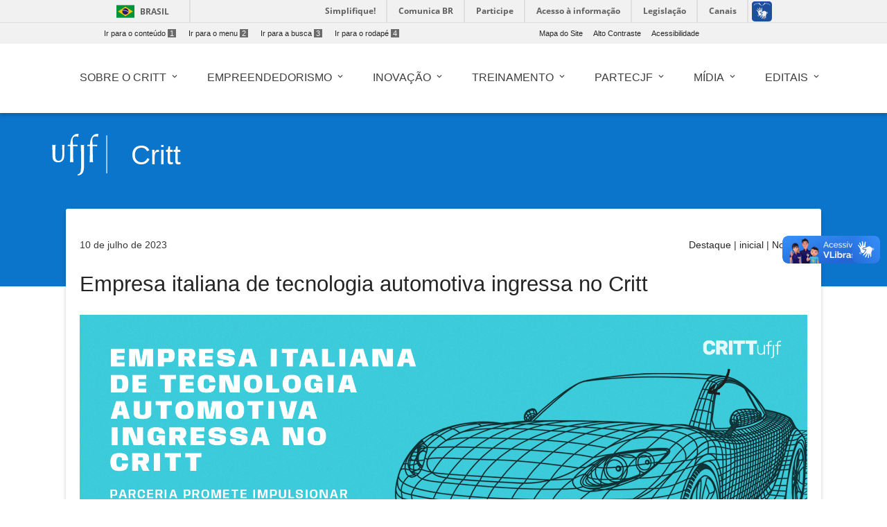

--- FILE ---
content_type: text/html; charset=UTF-8
request_url: https://www2.ufjf.br/critt/2023/07/10/tc-projetos-critt/
body_size: 19455
content:
<!doctype html>
<html lang="pt-br">
<head>
    <meta charset="UTF-8"/>
    <meta http-equiv="X-UA-Compatible" content="IE=edge">
    <meta name="viewport" content="width=device-width, initial-scale=1.0"/>
    <meta name="author" content="">
    <meta property="creator.productor" content="http://estruturaorganizacional.dados.gov.br/id/unidade-organizacional/424">
    <link rel="pingback" href="https://www2.ufjf.br/critt/xmlrpc.php" >
    <link rel="icon" href="https://www.ufjf.br/ufjf/wp-content/themes/hydra-portal/images/favicon.png">
    <title>Empresa italiana de tecnologia automotiva ingressa no Critt - Critt</title>
    <!-- Wordpress include header -->
	
<!-- This site is optimized with the Yoast SEO plugin v7.9 - https://yoast.com/wordpress/plugins/seo/ -->
<meta name="description" content="Nesta segunda-feira, 10, o Centro Regional de Inovação e Transferência de Tecnologia (Critt) está expandindo seu ecossistema de inovação com a chegada da empresa italiana automotiva TC Projetos."/>
<link rel="canonical" href="https://www2.ufjf.br/critt/2023/07/10/tc-projetos-critt/" />
<meta property="og:locale" content="pt_BR" />
<meta property="og:type" content="article" />
<meta property="og:title" content="Empresa italiana de tecnologia automotiva ingressa no Critt" />
<meta property="og:description" content="Nesta segunda-feira, 10, o Centro Regional de Inovação e Transferência de Tecnologia (Critt) está expandindo seu ecossistema de inovação com a chegada da empresa italiana automotiva TC Projetos." />
<meta property="og:url" content="https://www2.ufjf.br/critt/2023/07/10/tc-projetos-critt/" />
<meta property="og:site_name" content="Critt" />
<meta property="article:section" content="Destaque" />
<meta property="article:published_time" content="2023-07-10T16:31:14-03:00" />
<meta property="article:modified_time" content="2023-07-10T16:35:48-03:00" />
<meta property="og:updated_time" content="2023-07-10T16:35:48-03:00" />
<meta property="og:image" content="https://www2.ufjf.br/critt/wp-content/uploads/sites/121/2023/07/TC-projetos-capa-blog-2-1024x438.png" />
<meta property="og:image:secure_url" content="https://www2.ufjf.br/critt/wp-content/uploads/sites/121/2023/07/TC-projetos-capa-blog-2-1024x438.png" />
<meta property="og:image:width" content="1024" />
<meta property="og:image:height" content="438" />
<meta name="twitter:card" content="summary_large_image" />
<meta name="twitter:description" content="Nesta segunda-feira, 10, o Centro Regional de Inovação e Transferência de Tecnologia (Critt) está expandindo seu ecossistema de inovação com a chegada da empresa italiana automotiva TC Projetos." />
<meta name="twitter:title" content="Empresa italiana de tecnologia automotiva ingressa no Critt - Critt" />
<meta name="twitter:image" content="https://www2.ufjf.br/critt/wp-content/uploads/sites/121/2023/07/TC-projetos-capa-blog-2.png" />
<!-- / Yoast SEO plugin. -->

<link rel='dns-prefetch' href='//code.jquery.com' />
<link rel='dns-prefetch' href='//cdnjs.cloudflare.com' />
<link rel='dns-prefetch' href='//maxcdn.bootstrapcdn.com' />
<link rel='dns-prefetch' href='//fonts.googleapis.com' />
<link rel='dns-prefetch' href='//s.w.org' />
<link rel='stylesheet' id='embedpress-css'  href='https://www2.ufjf.br/critt/wp-content/plugins/embedpress/assets/css/embedpress.css?ver=4.9.7'  media='all' />
<link rel='stylesheet' id='foobox-free-min-css'  href='https://www2.ufjf.br/critt/wp-content/plugins/foobox-image-lightbox/free/css/foobox.free.min.css?ver=2.6.0'  media='all' />
<link rel='stylesheet' id='dashicons-css'  href='https://www2.ufjf.br/critt/wp-includes/css/dashicons.min.css?ver=4.9.7'  media='all' />
<link rel='stylesheet' id='achored-header-css'  href='https://www2.ufjf.br/critt/wp-content/plugins/wp-anchor-header/css/achored-header.css?ver=0.2.3'  media='all' />
<link rel='stylesheet' id='better-file-download-css'  href='https://www2.ufjf.br/critt/wp-content/plugins/better-file-download/public/css/better-file-download-public.css?ver=1.0.0'  media='all' />
<link rel='stylesheet' id='sola_nl_styles-css'  href='https://www2.ufjf.br/critt/wp-content/plugins/sola-newsletters/css/style.css?ver=1.1'  media='all' />
<link rel='stylesheet' id='wp-polls-css'  href='https://www2.ufjf.br/critt/wp-content/plugins/wp-polls/polls-css.css?ver=2.75.6'  media='all' />
<style id='wp-polls-inline-css' type='text/css'>
.wp-polls .pollbar {
	margin: 1px;
	font-size: 6px;
	line-height: 8px;
	height: 8px;
	background-image: url('https://www2.ufjf.br/critt/wp-content/plugins/wp-polls/images/default/pollbg.gif');
	border: 1px solid #c8c8c8;
}

</style>
<link rel='stylesheet' id='style-css'  href='https://www2.ufjf.br/critt/wp-content/themes/setoresMD_v4/style.css?ver=4.9.7'  media='all' />
<link rel='stylesheet' id='material-css'  href='https://www2.ufjf.br/critt/wp-content/themes/setoresMD_v4/css/material.min.css?ver=4.1.1'  media='all' />
<link rel='stylesheet' id='main-css'  href='https://www2.ufjf.br/critt/wp-content/themes/setoresMD_v4/css/color_themes/blue.css?ver=4.9.7'  media='all' />
<link rel='stylesheet' id='material-icons-css'  href='https://fonts.googleapis.com/icon?family=Material+Icons&#038;ver=4.9.7'  media='all' />
<link rel='stylesheet' id='Font_Awesome-css'  href='https://maxcdn.bootstrapcdn.com/font-awesome/4.7.0/css/font-awesome.min.css?ver=4.9.7'  media='all' />
<link rel='stylesheet' id='rrssb-css'  href='https://www2.ufjf.br/noticias/wp-content/themes/hydra-noticias/rrssb/css/rrssb.css?ver=1.14.0'  media='screen' />
<link rel='stylesheet' id='tablepress-default-css'  href='https://www2.ufjf.br/critt/wp-content/plugins/tablepress/css/default.min.css?ver=1.9.1'  media='all' />
<link rel='stylesheet' id='simcal-qtip-css'  href='https://www2.ufjf.br/critt/wp-content/plugins/google-calendar-events/assets/css/vendor/jquery.qtip.min.css?ver=3.1.20'  media='all' />
<link rel='stylesheet' id='simcal-default-calendar-grid-css'  href='https://www2.ufjf.br/critt/wp-content/plugins/google-calendar-events/assets/css/default-calendar-grid.min.css?ver=3.1.20'  media='all' />
<link rel='stylesheet' id='simcal-default-calendar-list-css'  href='https://www2.ufjf.br/critt/wp-content/plugins/google-calendar-events/assets/css/default-calendar-list.min.css?ver=3.1.20'  media='all' />
<link rel='stylesheet' id='authorizer-public-css-css'  href='https://www2.ufjf.br/critt/wp-content/plugins/authorizer/css/authorizer-public.css?ver=2.8.0'  media='all' />
<script  src='https://www2.ufjf.br/critt/wp-content/plugins/embedpress/assets/js/pdfobject.min.js?ver=3.2.1'></script>
<script  src='https://www2.ufjf.br/critt/wp-includes/js/jquery/jquery.js?ver=1.12.4'></script>
<script  src='https://www2.ufjf.br/critt/wp-includes/js/jquery/jquery-migrate.min.js?ver=1.4.1'></script>
<script type='text/javascript'>
/* <![CDATA[ */
var bfd_js = {"ajaxurl":"https:\/\/www2.ufjf.br\/critt\/wp-admin\/admin-ajax.php"};
/* ]]> */
</script>
<script  src='https://www2.ufjf.br/critt/wp-content/plugins/better-file-download/public/js/better-file-download-public.js?ver=1.0.0'></script>
<script  src='https://code.jquery.com/jquery-3.3.1.min.js?ver=3.3.1'></script>
<script type='text/javascript'>
/* <![CDATA[ */
var auth = {"wpLoginUrl":"https:\/\/www2.ufjf.br\/critt\/wp-login.php?redirect_to=%2Fcritt%2F2023%2F07%2F10%2Ftc-projetos-critt%2F","publicWarning":"","anonymousNotice":"<p>Notice: You are browsing this site anonymously, and only have access to a portion of its content.<\/p>","logIn":"Log In"};
/* ]]> */
</script>
<script  src='https://www2.ufjf.br/critt/wp-content/plugins/authorizer/js/authorizer-public.js?ver=2.8.0'></script>
<script  src='https://www2.ufjf.br/critt/wp-content/plugins/foobox-image-lightbox/free/js/foobox.free.min.js?ver=2.6.0'></script>
<link rel="EditURI" type="application/rsd+xml" title="RSD" href="https://www2.ufjf.br/critt/xmlrpc.php?rsd" />
<link rel="wlwmanifest" type="application/wlwmanifest+xml" href="https://www2.ufjf.br/critt/wp-includes/wlwmanifest.xml" /> 
<meta name="generator" content="WordPress 4.9.7" />
<link rel='shortlink' href='https://www2.ufjf.br/critt/?p=25469' />
<script type="text/javascript">
var ajaxurl = 'https://www2.ufjf.br/critt/wp-admin/admin-ajax.php';
</script>
<link rel="icon" href="https://www2.ufjf.br/critt/wp-content/uploads/sites/121/2020/06/cropped-Critt-32x32.png" sizes="32x32" />
<link rel="icon" href="https://www2.ufjf.br/critt/wp-content/uploads/sites/121/2020/06/cropped-Critt-192x192.png" sizes="192x192" />
<link rel="apple-touch-icon-precomposed" href="https://www2.ufjf.br/critt/wp-content/uploads/sites/121/2020/06/cropped-Critt-180x180.png" />
<meta name="msapplication-TileImage" content="https://www2.ufjf.br/critt/wp-content/uploads/sites/121/2020/06/cropped-Critt-270x270.png" />
    <link href="https://fonts.googleapis.com/css?family=Roboto+Slab" rel="stylesheet">
    <style>
        .visually-hidden {
            position: absolute;
            width: 1px;
            height: 1px;
            margin: -1px;
            padding: 0;
            overflow: hidden;
            clip: rect(0, 0, 0, 0); /* For older IE compatibility */
            clip-path: inset(50%);
            border: 0;
            white-space: nowrap;
        }
    </style>
</head>
    <!-- Global Site Tag (gtag.js) - Google Analytics -->
    <script async src="https://www.googletagmanager.com/gtag/js?id=UA-34053421-1"></script>
    <script>
        window.dataLayer = window.dataLayer || [];
        function gtag(){dataLayer.push(arguments);}
        gtag('js', new Date());

        gtag('config', 'UA-34053421-1');
    </script>
	<body class="post-template-default single single-post postid-25469 single-format-standard wp-custom-logo">
<header class="wp-header">
    <a href="#conteudo-main" class="sr-only">Ir para o conteúdo<span>1</span></a>
    <div id="barra-brasil" style="background:#FFFFFF !important; height: 20px; padding:0 0 0 10px;display:block;">
        <ul id="menu-barra-temp" style="list-style:none;">
            <li style="display:inline; float:left;padding-right:10px; margin-right:10px; border-right:1px solid #EDEDED"><a href="http://brasil.gov.br" style="font-family:sans,sans-serif; text-decoration:none; color:white;">Portal do Governo Brasileiro</a></li>
            <li><a style="font-family:sans,sans-serif; text-decoration:none; color:white;" href="http://epwg.governoeletronico.gov.br/barra/atualize.html">Atualize sua Barra de Governo</a></li>
        </ul>
    </div>
    <script defer="defer" src="//barra.brasil.gov.br/barra.js" type="text/javascript"></script>
    <div class="menu-acesso-rapido-container">
        <ul class="menu-acesso-acessibilidade menu-top ">
            <li><a accesskey="1" href="#conteudo-main" tabindex="0">Ir para o conteúdo<span>1</span></a></li>
            <li><a accesskey="2" href="#menu-menu-principal" tabindex="0">Ir para o menu<span>2</span></a></li>
            <li><a accesskey="3" href="#s" tabindex="0">Ir para a busca<span>3</span></a></li>
            <li><a accesskey="4" href="#footer" tabindex="0">Ir para o rodapé<span>4</span></a></li>
        </ul>
        <ul class=" menu-acesso-acessibilidade menu-top portal-siteactions">
            <li><a href="https://www2.ufjf.br/critt/sitemap/" accesskey="7" tabindex="0">Mapa do Site</a></li>
            <li><a href="#" onClick="appendHighContrastCss()"  accesskey="6" onkeypress="javascript: if (keyCode == 54) appendHighContrastCss()" tabindex="0" class="high-contrast">Alto Contraste</a></li>
            <li><a href="https://www2.ufjf.br/critt/wp-content/themes/setoresMD_v4/acessibilidade.php"  accesskey="5" tabindex="0">Acessibilidade</a></li>
        </ul>
        <div class="clear"></div>
    </div>

    <div class="container">

        <div class="wp-header-mid">
            <div class="main-wrap">
                <div class="row wp-custom_row">
                    <div class="col-sm-12 d-none d-lg-block"><ul id="menu-menu-principal" class="h-element wp-menu"><li id="menu-item-18889" class="menu-item menu-item-type-post_type menu-item-object-page menu-item-has-children menu-item-18889 nav-item dropdown"><a href="https://www2.ufjf.br/critt/apresentacao/institucional/" class="nav-link wp-title-menu" data-toggle="dropdown"><span class="wp-title-menu">Sobre o Critt</span><span class="caret"></span></a>
<div class="dropdown-menu">
<a href="https://www2.ufjf.br/critt/apresentacao/sobre-o-critt/" class=" dropdown-item"><span class="wp-title-submenu">O que é o Critt?</span><span class="caret"></span></a><a href="https://www2.ufjf.br/critt/apresentacao/institucional/organizacao/" class=" dropdown-item"><span class="wp-title-submenu">Organização</span><span class="caret"></span></a><a href="http://www2.ufjf.br/critt/proinova/" class=" dropdown-item"><span class="wp-title-submenu">Pró-reitoria de Inovação</span><span class="caret"></span></a>
	<div class="dropdown-menu">
<a href="https://www2.ufjf.br/critt/apresentacao/institucional/portarias/" class=" dropdown-item"><span class="wp-title-submenu">Portarias e Resoluções</span><span class="caret"></span></a><a href="https://www2.ufjf.br/critt/apresentacao/institucional/marco-legal-da-inovacao-da-ufjf/" class=" dropdown-item"><span class="wp-title-submenu">Marco Legal da Inovação</span><span class="caret"></span></a><a href="https://www2.ufjf.br/critt/apresentacao/institucional/politica-de-inovacao-da_universidade-federal-de-juiz-de-fora/" class=" dropdown-item"><span class="wp-title-submenu">Política de Inovação</span><span class="caret"></span></a>	</div>
<a href="https://www2.ufjf.br/critt/institucional/servicos/" class=" dropdown-item"><span class="wp-title-submenu">Nossos Serviços</span><span class="caret"></span></a><a href="https://www2.ufjf.br/critt/apresentacao/contato-2/comunicacao/blog-do-critt/cases-de-sucesso/" class=" dropdown-item"><span class="wp-title-submenu">Cases de sucesso</span><span class="caret"></span></a><a href="https://www2.ufjf.br/critt/apresentacao/institucional/portarias/" class=" dropdown-item"><span class="wp-title-submenu">Portarias e Resoluções</span><span class="caret"></span></a>
	<div class="dropdown-menu">
<a href="https://www2.ufjf.br/critt/parque-tecnologico-2/projetos/" class=" dropdown-item"><span class="wp-title-submenu">Projetos</span><span class="caret"></span></a>	</div>
<a href="https://www2.ufjf.br/critt/apresentacao/contato-2/contato/contatos-do-critt/" class=" dropdown-item"><span class="wp-title-submenu">Contatos</span><span class="caret"></span></a><a href="https://www2.ufjf.br/critt/apresentacao/institucional/manual-lgpd/" class=" dropdown-item"><span class="wp-title-submenu">Manual LGPD</span><span class="caret"></span></a></div>
</li>
<li id="menu-item-18916" class="menu-item menu-item-type-post_type menu-item-object-page menu-item-has-children menu-item-18916 nav-item dropdown"><a href="https://www2.ufjf.br/critt/incubadora-de-empresas/" class="nav-link wp-title-menu" data-toggle="dropdown"><span class="wp-title-menu">Empreendedorismo</span><span class="caret"></span></a>
<div class="dropdown-menu">
<a href="https://www2.ufjf.br/critt/incubadora-de-empresas/o-que-e-a-incubadora/" class=" dropdown-item"><span class="wp-title-submenu">Sobre o Setor</span><span class="caret"></span></a><a href="https://www2.ufjf.br/critt/incubadora-de-empresas/o-que-e-a-incubadora/trilha-empreendedora/" class=" dropdown-item"><span class="wp-title-submenu">Trilha Empreendedora</span><span class="caret"></span></a><a href="https://www2.ufjf.br/critt/incubadora-de-empresas/pre-incubacao/" class=" dropdown-item"><span class="wp-title-submenu">Pré-Incubação</span><span class="caret"></span></a>
	<div class="dropdown-menu">
<a href="https://www2.ufjf.br/critt/adas-tech/" class=" dropdown-item"><span class="wp-title-submenu">Adas Tech</span><span class="caret"></span></a><a href="https://www2.ufjf.br/critt/incubadora-de-empresas/pre-incubacao/curso-start-empreendedorismo-cientifico/" class=" dropdown-item"><span class="wp-title-submenu">Start</span><span class="caret"></span></a><a href="https://www2.ufjf.br/critt/incubadora-de-empresas/pre-incubacao/speed-idea/" class=" dropdown-item"><span class="wp-title-submenu">Speed Idea</span><span class="caret"></span></a><a href="https://www2.ufjf.br/critt/incubadora-de-empresas/pre-incubacao/pia/" class=" dropdown-item"><span class="wp-title-submenu">PIA</span><span class="caret"></span></a><a href="https://www2.ufjf.br/critt/incubadora-de-empresas/pre-incubacao/programa-speedlab/" class=" dropdown-item"><span class="wp-title-submenu">Speed Lab</span><span class="caret"></span></a><a href="https://www2.ufjf.br/critt/incubadora-de-empresas/pre-incubacao/speed-plan/" class=" dropdown-item"><span class="wp-title-submenu">Speed Plan</span><span class="caret"></span></a><a href="https://www2.ufjf.br/critt/incubadora-de-empresas/pre-incubacao/programa-de-palestras-e-visitas/" class=" dropdown-item"><span class="wp-title-submenu">Palestras e Visitas</span><span class="caret"></span></a><a href="https://www2.ufjf.br/critt/incubadora-de-empresas/pre-incubacao/critt-no-campus/" class=" dropdown-item"><span class="wp-title-submenu">Critt no Campus</span><span class="caret"></span></a>	</div>
<a href="https://www2.ufjf.br/critt/incubadora-de-empresas/incubacao/ibt-6/" class=" dropdown-item"><span class="wp-title-submenu">Incubadora de Base Tecnológica</span><span class="caret"></span></a><a href="https://www2.ufjf.br/critt/incubadora-de-empresas/incubacao/empresas-incubadas/" class=" dropdown-item"><span class="wp-title-submenu">Empresas Incubadas</span><span class="caret"></span></a><a href="https://www2.ufjf.br/critt/incubadora-de-empresas/incubacao/empresas-graduadas-na-incubadora-de-base-tecnologica-do-critt/" class=" dropdown-item"><span class="wp-title-submenu">Empresas Graduadas</span><span class="caret"></span></a><a href="https://www2.ufjf.br/critt/incubadora-de-empresas/condominio-de-empresas-2/" class=" dropdown-item"><span class="wp-title-submenu">Condomínio de Empresas</span><span class="caret"></span></a><a href="https://www2.ufjf.br/critt/incubadora-de-empresas/condominio-de-empresas-2/empresas-do-condominio-de-empresas-do-critt-ufjf/" class=" dropdown-item"><span class="wp-title-submenu">Empresas do Condomínio</span><span class="caret"></span></a><a href="https://www2.ufjf.br/critt/incubadora-de-empresas/crittworking/" class=" dropdown-item"><span class="wp-title-submenu">CrittWorking</span><span class="caret"></span></a></div>
</li>
<li id="menu-item-18923" class="menu-item menu-item-type-post_type menu-item-object-page menu-item-has-children menu-item-18923 nav-item dropdown"><a href="https://www2.ufjf.br/critt/setores/" class="nav-link wp-title-menu" data-toggle="dropdown"><span class="wp-title-menu">Inovação</span><span class="caret"></span></a>
<div class="dropdown-menu">
<a href="https://www2.ufjf.br/critt/setores/sobre-o-setor/" class=" dropdown-item"><span class="wp-title-submenu">Sobre o Setor</span><span class="caret"></span></a><a href="https://www2.ufjf.br/critt/setores/protecao-ao-conhecimento/" class=" dropdown-item"><span class="wp-title-submenu">Proteção ao Conhecimento</span><span class="caret"></span></a><a href="https://www2.ufjf.br/critt/setores/comunicacao-de-invencao/" class=" dropdown-item"><span class="wp-title-submenu">Comunicação de Invenção</span><span class="caret"></span></a><a href="https://www2.ufjf.br/critt/setores/comunicacao-de-software/" class=" dropdown-item"><span class="wp-title-submenu">Comunicação de Software</span><span class="caret"></span></a><a href="https://www2.ufjf.br/critt/setores/transferencia-de-tecnologia/" class=" dropdown-item"><span class="wp-title-submenu">Transferência de Tecnologia</span><span class="caret"></span></a><a href="https://www2.ufjf.br/critt/setores/registro-de-marcas/" class=" dropdown-item"><span class="wp-title-submenu">Registro de marcas</span><span class="caret"></span></a><a href="https://www2.ufjf.br/critt/setores/orientacoes-para-tramitacao-de-projetos-perante-o-critt-ufjf/cadastro-no-sisgen/" class=" dropdown-item"><span class="wp-title-submenu">Cadastro no SisGen</span><span class="caret"></span></a><a href="https://www2.ufjf.br/critt/setores/vitrine-tecnologica-2/" class=" dropdown-item"><span class="wp-title-submenu">Vitrine Tecnológica</span><span class="caret"></span></a><a href="https://www2.ufjf.br/critt/setores/transferencia-de-tecnologia/demandas-tecnologicas/demandas-a-serem-atendidas/" class=" dropdown-item"><span class="wp-title-submenu">Demanda Tecnológica Externa</span><span class="caret"></span></a><a href="https://www2.ufjf.br/critt/setores/edital-nit-proinova/" class=" dropdown-item"><span class="wp-title-submenu">Edital NIT PROINOVA</span><span class="caret"></span></a><a href="https://www2.ufjf.br/critt/apresentacao/nossos-servicos-crtitt-ufjf/crittlab-laboratorio-de-ideacao-e-prototipagem-do-critt/" class=" dropdown-item"><span class="wp-title-submenu">CrittLab</span><span class="caret"></span></a><a href="https://www2.ufjf.br/critt/setores/nossos-numeros-nucleo-de-inovacao-tecnologica-da-universidade-federal-de-juiz-de-fora/" class=" dropdown-item"><span class="wp-title-submenu">Nossos Números</span><span class="caret"></span></a><a href="https://www2.ufjf.br/critt/setores/projetos-firmados/" class=" dropdown-item"><span class="wp-title-submenu">Projetos Firmados</span><span class="caret"></span></a><a href="https://www2.ufjf.br/critt/setores/orientacoes-para-tramitacao-de-projetos-perante-o-critt-ufjf/" class=" dropdown-item"><span class="wp-title-submenu">Orientações para projetos</span><span class="caret"></span></a><a href="https://www2.ufjf.br/critt/setores/nossos-numeros-nucleo-de-inovacao-tecnologica-da-universidade-federal-de-juiz-de-fora/prestacao-de-contas-projetos-2/" class=" dropdown-item"><span class="wp-title-submenu">Prestação de Contas &#8211; Projetos</span><span class="caret"></span></a></div>
</li>
<li id="menu-item-22351" class="menu-item menu-item-type-post_type menu-item-object-page menu-item-has-children menu-item-22351 nav-item dropdown"><a href="https://www2.ufjf.br/critt/treinamento/" class="nav-link wp-title-menu" data-toggle="dropdown"><span class="wp-title-menu">Treinamento</span><span class="caret"></span></a>
<div class="dropdown-menu">
<a href="https://www2.ufjf.br/critt/treinamento/sobre-o-setor/" class=" dropdown-item"><span class="wp-title-submenu">Sobre o Setor</span><span class="caret"></span></a><a href="https://www2.ufjf.br/critt/treinamento/proximos-eventos-2/" class=" dropdown-item"><span class="wp-title-submenu">Próximos Eventos</span><span class="caret"></span></a><a href="https://www2.ufjf.br/critt/treinamento/sejavoluntario/" class=" dropdown-item"><span class="wp-title-submenu">Seja Palestrante</span><span class="caret"></span></a><a href="https://www2.ufjf.br/critt/treinamento/semana-qualifique-se/" class=" dropdown-item"><span class="wp-title-submenu">Semana Qualifique-se</span><span class="caret"></span></a></div>
</li>
<li id="menu-item-19011" class="menu-item menu-item-type-post_type menu-item-object-page menu-item-has-children menu-item-19011 nav-item dropdown"><a href="https://www2.ufjf.br/critt/parque-tecnologico-2/" class="nav-link wp-title-menu" data-toggle="dropdown"><span class="wp-title-menu">PartecJF</span><span class="caret"></span></a>
<div class="dropdown-menu">
<a href="https://www2.ufjf.br/critt/parque-tecnologico-2/" class=" dropdown-item"><span class="wp-title-submenu">Sobre o ParTecJF</span><span class="caret"></span></a><a href="https://www2.ufjf.br/critt/parque-tecnologico-2/plano-de-negocios-parque-cientifico-e-tecnologico-de-juiz-de-fora-e-regiao-partec-jf/" class=" dropdown-item"><span class="wp-title-submenu">Plano de Negócios</span><span class="caret"></span></a><a href="https://www2.ufjf.br/critt/parque-tecnologico-2/laboratorio-de-conexoes/" class=" dropdown-item"><span class="wp-title-submenu">LabConexões</span><span class="caret"></span></a><a href="https://www2.ufjf.br/critt/parque-tecnologico-2/editaispartecjf/" class=" dropdown-item"><span class="wp-title-submenu">Editais Partec JF</span><span class="caret"></span></a><a href="https://www2.ufjf.br/critt/parque-tecnologico-2/projeto-biodiesel/" class=" dropdown-item"><span class="wp-title-submenu">Projeto Biodiesel</span><span class="caret"></span></a></div>
</li>
<li id="menu-item-31538" class="menu-item menu-item-type-post_type menu-item-object-page menu-item-has-children menu-item-31538 nav-item dropdown"><a href="https://www2.ufjf.br/critt/apresentacao/contato-2/comunicacao/" class="nav-link wp-title-menu" data-toggle="dropdown"><span class="wp-title-menu">Mídia</span><span class="caret"></span></a>
<div class="dropdown-menu">
<a href="https://www2.ufjf.br/critt/category/noticias/" class=" dropdown-item"><span class="wp-title-submenu">Notícias</span><span class="caret"></span></a><a href="https://www2.ufjf.br/critt/apresentacao/contato-2/comunicacao/critt-na-midia/" class=" dropdown-item"><span class="wp-title-submenu">Critt na Mídia</span><span class="caret"></span></a><a href="https://www2.ufjf.br/critt/apresentacao/contato-2/comunicacao/blog-do-critt/" class=" dropdown-item"><span class="wp-title-submenu">Blog Critt</span><span class="caret"></span></a></div>
</li>
<li id="menu-item-28645" class="menu-item menu-item-type-post_type menu-item-object-page menu-item-has-children menu-item-28645 nav-item dropdown"><a href="https://www2.ufjf.br/critt/vagas-e-bolsas-do-critt/" class="nav-link wp-title-menu" data-toggle="dropdown"><span class="wp-title-menu">Editais</span><span class="caret"></span></a>
<div class="dropdown-menu">
<a href="https://www2.ufjf.br/critt/vagas-e-bolsas-do-critt/controle-de-editais-2026/" class=" dropdown-item"><span class="wp-title-submenu">Controle de Editais 2026</span><span class="caret"></span></a><a href="https://www2.ufjf.br/critt/2025/09/08/resultados-de-selecao/" class=" dropdown-item"><span class="wp-title-submenu">Resultados &#8211; Processos seletivos</span><span class="caret"></span></a><a href="https://www2.ufjf.br/critt/incubadora-de-empresas/condominio-de-empresas-2/editais-condominio-de-empresas-critt-ufjf/" class=" dropdown-item"><span class="wp-title-submenu">Condomínio de Empresas</span><span class="caret"></span></a><a href="https://www2.ufjf.br/critt/incubadora-de-empresas/incubacao/ibt-6/incubadora-de-empresas-de-base-tecnologica-do-critt/" class=" dropdown-item"><span class="wp-title-submenu">Incubadora de Empresas de Base Tecnológica do Critt</span><span class="caret"></span></a><a href="https://www2.ufjf.br/critt/vagas-e-bolsas-do-critt/controle-de-editais-2025/" class=" dropdown-item"><span class="wp-title-submenu">Controle de Editais 2025</span><span class="caret"></span></a><a href="https://www2.ufjf.br/critt/vagas-e-bolsas-do-critt/controle-de-editais-2025/controle-de-editais-2024/" class=" dropdown-item"><span class="wp-title-submenu">Controle de Editais 2024</span><span class="caret"></span></a><a href="https://www2.ufjf.br/critt/vagas-e-bolsas-do-critt/controle-de-editais-2025/controle-de-editais-2023/" class=" dropdown-item"><span class="wp-title-submenu">Controle de Editais 2023</span><span class="caret"></span></a><a href="https://www2.ufjf.br/critt/parque-tecnologico-2/editaispartecjf/controle-de-editais/controle-de-editais-2022/" class=" dropdown-item"><span class="wp-title-submenu">Controle de Editais 2022</span><span class="caret"></span></a></div>
</li>
</ul></div>                </div><!-- .row -->
            </div><!-- .main-wrap -->
        </div><!-- .wp-header-mid -->
    </div><!-- .container -->
</header><!-- .wp-header -->
<div class="container offcanvas-right">

    <div class="offcanvas-sidebar right-pos d-lg-none" style="">
        <a id="close-canvas" onclick="javascript:return false;" class="open-sidebar k2t-element-hover btn-ripple" href="#" tabindex="-1"><span style="position: absolute; top: -10000px;">Fechar menu lateral</span> <span class="inner"></span><span class="ripple _12 animate" style="height: 50px; width: 50px; top: -1px; left: 13px;"></span><span class="ripple _13 animate" style="height: 50px; width: 50px; top: -3px; left: 11px;"></span><span class="ripple _14 animate" style="height: 50px; width: 50px; top: 0px; left: 7px;"></span><span class="ripple _15 animate" style="height: 50px; width: 50px; top: 5px; left: 0px;"></span><span class="ripple _16 animate" style="height: 50px; width: 50px; top: 4px; left: 9px;"></span><span class="ripple _17 animate" style="height: 50px; width: 50px; top: -13px; left: 3px;"></span></a>
        <div class="k2t-sidebar">
	        <div class="col-sm-10"><ul id="menu-menu-principal-1" class="h-element wp-menu"><li class="menu-item menu-item-type-post_type menu-item-object-page menu-item-has-children menu-item-18889 nav-item dropdown"><a href="https://www2.ufjf.br/critt/apresentacao/institucional/" class="nav-link wp-title-menu" data-toggle="dropdown"><span class="wp-title-menu">Sobre o Critt</span><span class="caret"></span></a>
<div class="dropdown-menu">
<a href="https://www2.ufjf.br/critt/apresentacao/sobre-o-critt/" class=" dropdown-item"><span class="wp-title-submenu">O que é o Critt?</span><span class="caret"></span></a><a href="https://www2.ufjf.br/critt/apresentacao/institucional/organizacao/" class=" dropdown-item"><span class="wp-title-submenu">Organização</span><span class="caret"></span></a><a href="http://www2.ufjf.br/critt/proinova/" class=" dropdown-item"><span class="wp-title-submenu">Pró-reitoria de Inovação</span><span class="caret"></span></a><a href="https://www2.ufjf.br/critt/institucional/servicos/" class=" dropdown-item"><span class="wp-title-submenu">Nossos Serviços</span><span class="caret"></span></a><a href="https://www2.ufjf.br/critt/apresentacao/contato-2/comunicacao/blog-do-critt/cases-de-sucesso/" class=" dropdown-item"><span class="wp-title-submenu">Cases de sucesso</span><span class="caret"></span></a><a href="https://www2.ufjf.br/critt/apresentacao/institucional/portarias/" class=" dropdown-item"><span class="wp-title-submenu">Portarias e Resoluções</span><span class="caret"></span></a><a href="https://www2.ufjf.br/critt/apresentacao/contato-2/contato/contatos-do-critt/" class=" dropdown-item"><span class="wp-title-submenu">Contatos</span><span class="caret"></span></a><a href="https://www2.ufjf.br/critt/apresentacao/institucional/manual-lgpd/" class=" dropdown-item"><span class="wp-title-submenu">Manual LGPD</span><span class="caret"></span></a></div>
</li>
<li class="menu-item menu-item-type-post_type menu-item-object-page menu-item-has-children menu-item-18916 nav-item dropdown"><a href="https://www2.ufjf.br/critt/incubadora-de-empresas/" class="nav-link wp-title-menu" data-toggle="dropdown"><span class="wp-title-menu">Empreendedorismo</span><span class="caret"></span></a>
<div class="dropdown-menu">
<a href="https://www2.ufjf.br/critt/incubadora-de-empresas/o-que-e-a-incubadora/" class=" dropdown-item"><span class="wp-title-submenu">Sobre o Setor</span><span class="caret"></span></a><a href="https://www2.ufjf.br/critt/incubadora-de-empresas/o-que-e-a-incubadora/trilha-empreendedora/" class=" dropdown-item"><span class="wp-title-submenu">Trilha Empreendedora</span><span class="caret"></span></a><a href="https://www2.ufjf.br/critt/incubadora-de-empresas/pre-incubacao/" class=" dropdown-item"><span class="wp-title-submenu">Pré-Incubação</span><span class="caret"></span></a><a href="https://www2.ufjf.br/critt/incubadora-de-empresas/incubacao/ibt-6/" class=" dropdown-item"><span class="wp-title-submenu">Incubadora de Base Tecnológica</span><span class="caret"></span></a><a href="https://www2.ufjf.br/critt/incubadora-de-empresas/incubacao/empresas-incubadas/" class=" dropdown-item"><span class="wp-title-submenu">Empresas Incubadas</span><span class="caret"></span></a><a href="https://www2.ufjf.br/critt/incubadora-de-empresas/incubacao/empresas-graduadas-na-incubadora-de-base-tecnologica-do-critt/" class=" dropdown-item"><span class="wp-title-submenu">Empresas Graduadas</span><span class="caret"></span></a><a href="https://www2.ufjf.br/critt/incubadora-de-empresas/condominio-de-empresas-2/" class=" dropdown-item"><span class="wp-title-submenu">Condomínio de Empresas</span><span class="caret"></span></a><a href="https://www2.ufjf.br/critt/incubadora-de-empresas/condominio-de-empresas-2/empresas-do-condominio-de-empresas-do-critt-ufjf/" class=" dropdown-item"><span class="wp-title-submenu">Empresas do Condomínio</span><span class="caret"></span></a><a href="https://www2.ufjf.br/critt/incubadora-de-empresas/crittworking/" class=" dropdown-item"><span class="wp-title-submenu">CrittWorking</span><span class="caret"></span></a></div>
</li>
<li class="menu-item menu-item-type-post_type menu-item-object-page menu-item-has-children menu-item-18923 nav-item dropdown"><a href="https://www2.ufjf.br/critt/setores/" class="nav-link wp-title-menu" data-toggle="dropdown"><span class="wp-title-menu">Inovação</span><span class="caret"></span></a>
<div class="dropdown-menu">
<a href="https://www2.ufjf.br/critt/setores/sobre-o-setor/" class=" dropdown-item"><span class="wp-title-submenu">Sobre o Setor</span><span class="caret"></span></a><a href="https://www2.ufjf.br/critt/setores/protecao-ao-conhecimento/" class=" dropdown-item"><span class="wp-title-submenu">Proteção ao Conhecimento</span><span class="caret"></span></a><a href="https://www2.ufjf.br/critt/setores/comunicacao-de-invencao/" class=" dropdown-item"><span class="wp-title-submenu">Comunicação de Invenção</span><span class="caret"></span></a><a href="https://www2.ufjf.br/critt/setores/comunicacao-de-software/" class=" dropdown-item"><span class="wp-title-submenu">Comunicação de Software</span><span class="caret"></span></a><a href="https://www2.ufjf.br/critt/setores/transferencia-de-tecnologia/" class=" dropdown-item"><span class="wp-title-submenu">Transferência de Tecnologia</span><span class="caret"></span></a><a href="https://www2.ufjf.br/critt/setores/registro-de-marcas/" class=" dropdown-item"><span class="wp-title-submenu">Registro de marcas</span><span class="caret"></span></a><a href="https://www2.ufjf.br/critt/setores/orientacoes-para-tramitacao-de-projetos-perante-o-critt-ufjf/cadastro-no-sisgen/" class=" dropdown-item"><span class="wp-title-submenu">Cadastro no SisGen</span><span class="caret"></span></a><a href="https://www2.ufjf.br/critt/setores/vitrine-tecnologica-2/" class=" dropdown-item"><span class="wp-title-submenu">Vitrine Tecnológica</span><span class="caret"></span></a><a href="https://www2.ufjf.br/critt/setores/transferencia-de-tecnologia/demandas-tecnologicas/demandas-a-serem-atendidas/" class=" dropdown-item"><span class="wp-title-submenu">Demanda Tecnológica Externa</span><span class="caret"></span></a><a href="https://www2.ufjf.br/critt/setores/edital-nit-proinova/" class=" dropdown-item"><span class="wp-title-submenu">Edital NIT PROINOVA</span><span class="caret"></span></a><a href="https://www2.ufjf.br/critt/apresentacao/nossos-servicos-crtitt-ufjf/crittlab-laboratorio-de-ideacao-e-prototipagem-do-critt/" class=" dropdown-item"><span class="wp-title-submenu">CrittLab</span><span class="caret"></span></a><a href="https://www2.ufjf.br/critt/setores/nossos-numeros-nucleo-de-inovacao-tecnologica-da-universidade-federal-de-juiz-de-fora/" class=" dropdown-item"><span class="wp-title-submenu">Nossos Números</span><span class="caret"></span></a><a href="https://www2.ufjf.br/critt/setores/projetos-firmados/" class=" dropdown-item"><span class="wp-title-submenu">Projetos Firmados</span><span class="caret"></span></a><a href="https://www2.ufjf.br/critt/setores/orientacoes-para-tramitacao-de-projetos-perante-o-critt-ufjf/" class=" dropdown-item"><span class="wp-title-submenu">Orientações para projetos</span><span class="caret"></span></a><a href="https://www2.ufjf.br/critt/setores/nossos-numeros-nucleo-de-inovacao-tecnologica-da-universidade-federal-de-juiz-de-fora/prestacao-de-contas-projetos-2/" class=" dropdown-item"><span class="wp-title-submenu">Prestação de Contas &#8211; Projetos</span><span class="caret"></span></a></div>
</li>
<li class="menu-item menu-item-type-post_type menu-item-object-page menu-item-has-children menu-item-22351 nav-item dropdown"><a href="https://www2.ufjf.br/critt/treinamento/" class="nav-link wp-title-menu" data-toggle="dropdown"><span class="wp-title-menu">Treinamento</span><span class="caret"></span></a>
<div class="dropdown-menu">
<a href="https://www2.ufjf.br/critt/treinamento/sobre-o-setor/" class=" dropdown-item"><span class="wp-title-submenu">Sobre o Setor</span><span class="caret"></span></a><a href="https://www2.ufjf.br/critt/treinamento/proximos-eventos-2/" class=" dropdown-item"><span class="wp-title-submenu">Próximos Eventos</span><span class="caret"></span></a><a href="https://www2.ufjf.br/critt/treinamento/sejavoluntario/" class=" dropdown-item"><span class="wp-title-submenu">Seja Palestrante</span><span class="caret"></span></a><a href="https://www2.ufjf.br/critt/treinamento/semana-qualifique-se/" class=" dropdown-item"><span class="wp-title-submenu">Semana Qualifique-se</span><span class="caret"></span></a></div>
</li>
<li class="menu-item menu-item-type-post_type menu-item-object-page menu-item-has-children menu-item-19011 nav-item dropdown"><a href="https://www2.ufjf.br/critt/parque-tecnologico-2/" class="nav-link wp-title-menu" data-toggle="dropdown"><span class="wp-title-menu">PartecJF</span><span class="caret"></span></a>
<div class="dropdown-menu">
<a href="https://www2.ufjf.br/critt/parque-tecnologico-2/" class=" dropdown-item"><span class="wp-title-submenu">Sobre o ParTecJF</span><span class="caret"></span></a><a href="https://www2.ufjf.br/critt/parque-tecnologico-2/plano-de-negocios-parque-cientifico-e-tecnologico-de-juiz-de-fora-e-regiao-partec-jf/" class=" dropdown-item"><span class="wp-title-submenu">Plano de Negócios</span><span class="caret"></span></a><a href="https://www2.ufjf.br/critt/parque-tecnologico-2/laboratorio-de-conexoes/" class=" dropdown-item"><span class="wp-title-submenu">LabConexões</span><span class="caret"></span></a><a href="https://www2.ufjf.br/critt/parque-tecnologico-2/editaispartecjf/" class=" dropdown-item"><span class="wp-title-submenu">Editais Partec JF</span><span class="caret"></span></a><a href="https://www2.ufjf.br/critt/parque-tecnologico-2/projeto-biodiesel/" class=" dropdown-item"><span class="wp-title-submenu">Projeto Biodiesel</span><span class="caret"></span></a></div>
</li>
<li class="menu-item menu-item-type-post_type menu-item-object-page menu-item-has-children menu-item-31538 nav-item dropdown"><a href="https://www2.ufjf.br/critt/apresentacao/contato-2/comunicacao/" class="nav-link wp-title-menu" data-toggle="dropdown"><span class="wp-title-menu">Mídia</span><span class="caret"></span></a>
<div class="dropdown-menu">
<a href="https://www2.ufjf.br/critt/category/noticias/" class=" dropdown-item"><span class="wp-title-submenu">Notícias</span><span class="caret"></span></a><a href="https://www2.ufjf.br/critt/apresentacao/contato-2/comunicacao/critt-na-midia/" class=" dropdown-item"><span class="wp-title-submenu">Critt na Mídia</span><span class="caret"></span></a><a href="https://www2.ufjf.br/critt/apresentacao/contato-2/comunicacao/blog-do-critt/" class=" dropdown-item"><span class="wp-title-submenu">Blog Critt</span><span class="caret"></span></a></div>
</li>
<li class="menu-item menu-item-type-post_type menu-item-object-page menu-item-has-children menu-item-28645 nav-item dropdown"><a href="https://www2.ufjf.br/critt/vagas-e-bolsas-do-critt/" class="nav-link wp-title-menu" data-toggle="dropdown"><span class="wp-title-menu">Editais</span><span class="caret"></span></a>
<div class="dropdown-menu">
<a href="https://www2.ufjf.br/critt/vagas-e-bolsas-do-critt/controle-de-editais-2026/" class=" dropdown-item"><span class="wp-title-submenu">Controle de Editais 2026</span><span class="caret"></span></a><a href="https://www2.ufjf.br/critt/2025/09/08/resultados-de-selecao/" class=" dropdown-item"><span class="wp-title-submenu">Resultados &#8211; Processos seletivos</span><span class="caret"></span></a><a href="https://www2.ufjf.br/critt/incubadora-de-empresas/condominio-de-empresas-2/editais-condominio-de-empresas-critt-ufjf/" class=" dropdown-item"><span class="wp-title-submenu">Condomínio de Empresas</span><span class="caret"></span></a><a href="https://www2.ufjf.br/critt/incubadora-de-empresas/incubacao/ibt-6/incubadora-de-empresas-de-base-tecnologica-do-critt/" class=" dropdown-item"><span class="wp-title-submenu">Incubadora de Empresas de Base Tecnológica do Critt</span><span class="caret"></span></a><a href="https://www2.ufjf.br/critt/vagas-e-bolsas-do-critt/controle-de-editais-2025/" class=" dropdown-item"><span class="wp-title-submenu">Controle de Editais 2025</span><span class="caret"></span></a><a href="https://www2.ufjf.br/critt/vagas-e-bolsas-do-critt/controle-de-editais-2025/controle-de-editais-2024/" class=" dropdown-item"><span class="wp-title-submenu">Controle de Editais 2024</span><span class="caret"></span></a><a href="https://www2.ufjf.br/critt/vagas-e-bolsas-do-critt/controle-de-editais-2025/controle-de-editais-2023/" class=" dropdown-item"><span class="wp-title-submenu">Controle de Editais 2023</span><span class="caret"></span></a><a href="https://www2.ufjf.br/critt/parque-tecnologico-2/editaispartecjf/controle-de-editais/controle-de-editais-2022/" class=" dropdown-item"><span class="wp-title-submenu">Controle de Editais 2022</span><span class="caret"></span></a></div>
</li>
</ul></div>        </div>
    </div>
        <div class="container-fluid main-wrap">
            <!-- Main -->
            <main id="conteudo-main">
                <div data-vc-full-width="true" data-vc-full-width-init="false" class="row wp_custom_expand_row"></div>
                <div class="wp_row-full-width wp_clearfix"></div>
                <div class="row wp_custom_row">
                    <div class="col-sm-12">
                        <div class="wp_column-inner wp_custom_column_inner">
                            <div class="row wp-header-row">
                                <div class="col-sm-2 col-md-1 wp-blog-header" tabindex="0">
                                    <a href="https://www2.ufjf.br/" class="no_focus">
                                        <img alt="Logo da Universidade Federal de Juiz de Fora" src="https://www2.ufjf.br/critt/wp-content/themes/setoresMD_v4/assets/img/ufjf/ufjf_barra.svg" class="logo_ufjf">
                                    </a>
                                </div>
                                <div class="col-sm-10 col-md-10">
                                    <div class="wp-heading align-left float-left has-border no-subtitle h2 two_dots">
                                        <div class="text">
                                            <h1 class="h blogname"><span>
                                                    <a href="https://www2.ufjf.br/critt">
                                                 Critt                                                    </a>
                                            </span></h1>
                                        </div>
                                    </div>
                                </div>
                            </div>


							<div class="wp_innerpage_header">
																									<div class="row wp-header-row">
									<div class="col-sm-3 ">
										<div class="post-date" style="margin-top:0 !important;">
											10 de julho de 2023										</div>
									</div>
									<div class="col-sm-3  offset-sm-6 ">
										<div class="post-category text-align-right">
											<a href="https://www2.ufjf.br/critt/category/destaque/" rel="category tag">Destaque</a> | <a href="https://www2.ufjf.br/critt/category/inicial/" rel="category tag">inicial</a> | <a href="https://www2.ufjf.br/critt/category/noticias/" rel="category tag">Notícias</a>										</div>
									</div>
								</div>
										<h1 id="post-25469">Empresa italiana de tecnologia automotiva ingressa no Critt</h1>
										<div class="content"><!DOCTYPE html PUBLIC "-//W3C//DTD HTML 4.0 Transitional//EN" "http://www.w3.org/TR/REC-html40/loose.dtd">
<html><body><h3 id="-2"><img class="alignleft size-full wp-image-25525" src="https://www2.ufjf.br/critt/wp-content/uploads/sites/121/2023/07/TC-projetos-capa-blog.png" alt="" width="1920" height="822" srcset="https://www2.ufjf.br/critt/wp-content/uploads/sites/121/2023/07/TC-projetos-capa-blog.png 1920w, https://www2.ufjf.br/critt/wp-content/uploads/sites/121/2023/07/TC-projetos-capa-blog-300x128.png 300w, https://www2.ufjf.br/critt/wp-content/uploads/sites/121/2023/07/TC-projetos-capa-blog-768x329.png 768w, https://www2.ufjf.br/critt/wp-content/uploads/sites/121/2023/07/TC-projetos-capa-blog-1024x438.png 1024w" sizes="(max-width: 1920px) 100vw, 1920px"><a class="anchorlink dashicons-before" href="#-2"></a></h3>
<h3 id="-3"><a class="anchorlink dashicons-before" href="#-3"></a></h3>
<h3 id="parceria-promete-impulsionar-o-desenvolvimento-tecnologico-e-a-inovacao-em-juiz-de-fora-e-na-zona-da-mata-mineira"><span style="font-weight: 400">Parceria promete impulsionar o desenvolvimento tecnol&oacute;gico e a inova&ccedil;&atilde;o em Juiz de Fora e na Zona da Mata Mineira&nbsp;</span><a class="anchorlink dashicons-before" href="#parceria-promete-impulsionar-o-desenvolvimento-tecnologico-e-a-inovacao-em-juiz-de-fora-e-na-zona-da-mata-mineira"></a></h3>
<div id="attachment_25470" style="width: 1010px" class="wp-caption aligncenter"><a href="https://www2.ufjf.br/critt/2023/07/06/o-que-e-um-processo-de-incubacao-de-startups/" rel="https://www2.ufjf.br/critt/2023/07/06/o-que-e-um-processo-de-incubacao-de-startups/"><img class="wp-image-25470 size-full" src="https://www2.ufjf.br/critt/wp-content/uploads/sites/121/2023/07/01_banner.png" alt="" width="1000" height="200" srcset="https://www2.ufjf.br/critt/wp-content/uploads/sites/121/2023/07/01_banner.png 1000w, https://www2.ufjf.br/critt/wp-content/uploads/sites/121/2023/07/01_banner-300x60.png 300w, https://www2.ufjf.br/critt/wp-content/uploads/sites/121/2023/07/01_banner-768x154.png 768w" sizes="(max-width: 1000px) 100vw, 1000px"></a><p class="wp-caption-text">Saiba o que &eacute; incuba&ccedil;&atilde;o de empresas</p></div>
<p><span style="font-weight: 400">Nesta segunda-feira, 10, o Centro Regional de Inova&ccedil;&atilde;o e Transfer&ecirc;ncia de Tecnologia (Critt) est&aacute; expandindo seu ecossistema de inova&ccedil;&atilde;o com a chegada da empresa italiana automotiva </span><a href="https://www.tecnocadgroup.com/it/news/tc-projetos-tecnocad-brazil/"><span style="font-weight: 400">TC Projetos,</span></a><span style="font-weight: 400"> afiliada no Brasil da </span><a href="https://www.tecnocadgroup.com/"><span style="font-weight: 400">Tecnocad Group</span></a><span style="font-weight: 400">,&nbsp; ao </span><a href="https://www2.ufjf.br/critt/sitemap/incubadora-de-empresas/condominio-de-empresas-2/"><span style="font-weight: 400">condom&iacute;nio de empresas do Critt</span></a><span style="font-weight: 400">.&nbsp;</span></p>
<p><span style="font-weight: 400">A empresa est&aacute; no ramo automotivo h&aacute; 37 anos na It&aacute;lia, fornecendo tecnologia para gigantes refer&ecirc;ncias no mercado como Ferrari, Maserati, Iveco e Stellantis. A parceria promete impulsionar ainda mais o desenvolvimento tecnol&oacute;gico e a inova&ccedil;&atilde;o em Juiz de Fora e Zona da Mata Mineira.&nbsp;</span></p>
<p><span style="font-weight: 400">A entrada da TC Projetos no condom&iacute;nio do Critt representa uma a&ccedil;&atilde;o estrat&eacute;gica, j&aacute; que a organiza&ccedil;&atilde;o busca explorar um mercado ainda n&atilde;o totalmente explorado, em compara&ccedil;&atilde;o a cidades como S&atilde;o Paulo e Belo Horizonte, ao atrair m&atilde;o de obra especializada para Juiz de Fora.&nbsp;</span></p>
<hr>
<div id="attachment_25475" style="width: 310px" class="wp-caption alignleft"><img class="wp-image-25475 size-medium" title="Jos&eacute; Luiz Ferreira, gerente t&eacute;cnico da TC Projetos." src="https://www2.ufjf.br/critt/wp-content/uploads/sites/121/2023/07/jose_luis_tc_2.jpeg-300x300.jpg" alt="Jos&eacute; Luiz Ferreira, gerente t&eacute;cnico da TC Projetos." width="300" height="300" srcset="https://www2.ufjf.br/critt/wp-content/uploads/sites/121/2023/07/jose_luis_tc_2.jpeg-300x300.jpg 300w, https://www2.ufjf.br/critt/wp-content/uploads/sites/121/2023/07/jose_luis_tc_2.jpeg-150x150.jpg 150w, https://www2.ufjf.br/critt/wp-content/uploads/sites/121/2023/07/jose_luis_tc_2.jpeg-768x768.jpg 768w, https://www2.ufjf.br/critt/wp-content/uploads/sites/121/2023/07/jose_luis_tc_2.jpeg-1024x1024.jpg 1024w, https://www2.ufjf.br/critt/wp-content/uploads/sites/121/2023/07/jose_luis_tc_2.jpeg.jpg 1080w" sizes="(max-width: 300px) 100vw, 300px"><p class="wp-caption-text">Jos&eacute; Luiz Ferreira, gerente t&eacute;cnico da TC Projetos.</p></div>
<h3 id="-4"><a class="anchorlink dashicons-before" href="#-4"></a></h3>
<blockquote>
<h3 id="juiz-de-fora-prepara-profissionais-para-esses-locais-estar-no-critt-supera-nossas-expectativas-uma-vez-que-estamos-no-centro-de-uma-das-maiores-universidades-no-pais-e-podendo-fazer-uma-tr"><em><span style="font-weight: 400">&ldquo;</span><span style="font-weight: 400">Juiz de Fora prepara profissionais para esses locais. Estar no Critt supera nossas expectativas, uma vez que estamos no centro de uma das maiores universidades no pa&iacute;s, e podendo fazer uma troca de </span><span style="font-weight: 400">know-how</span><span style="font-weight: 400"> e compet&ecirc;ncia t&eacute;cnica muito pr&oacute;ximos. Aceitamos prontamente o convite, e a sede na It&aacute;lia viu essa possibilidade com uma oportunidade &uacute;nica&rdquo;, </span></em><strong>afirma Jos&eacute; Luiz Ferreira, gerente t&eacute;cnico da TC Projetos.</strong><a class="anchorlink dashicons-before" href="#juiz-de-fora-prepara-profissionais-para-esses-locais-estar-no-critt-supera-nossas-expectativas-uma-vez-que-estamos-no-centro-de-uma-das-maiores-universidades-no-pais-e-podendo-fazer-uma-tr"></a></h3>
</blockquote>
<p><span style="font-weight: 400">Inicialmente ser&aacute; estabelecido um escrit&oacute;rio dentro do Critt, seguindo o modelo de seus outros dois no Brasil, como Belo Horizonte e Contagem, com cerca de 15 profissionais.</span> <span style="font-weight: 400">O passo seguinte ser&aacute; capacitar a m&atilde;o de obra local para atender &agrave;s futuras demandas de projetos, tanto no Brasil quanto na Europa, sobretudo nas fases anteriores de design (parte criativa e conceitual do ve&iacute;culo) e CAD (Desenvolvimento do Produto nos Softwares 3D).&nbsp;</span></p>
<p><span style="font-weight: 400">A empresa utilizar&aacute; softwares avan&ccedil;ados, como NX Siemens, CATIA e HyperWorks, e gradualmente integrar&aacute; esses novos contratados &agrave;s suas equipes globais. Com o aumento da demanda, a expectativa &eacute; que esse n&uacute;mero chegue entre 150 a 200, em dois anos.&nbsp;</span></p>
<hr><h2 id="oportunidades-exclusivas"><b>Oportunidades exclusivas</b><a class="anchorlink dashicons-before" href="#oportunidades-exclusivas"></a></h2>
<p><span style="font-weight: 400">A op&ccedil;&atilde;o da empresa pelo Critt &eacute; devido a diversos pontos favor&aacute;veis e benef&iacute;cios significativos, tais como: </span><span style="font-weight: 400">a proximidade com a excel&ecirc;ncia dos cursos de <a href="https://www2.ufjf.br/engenharia/">Engenharia da UFJF</a>; a possibilidade de pesquisas e oferta de solu&ccedil;&otilde;es de Inova&ccedil;&atilde;o para o mercado automotivo que tem que se reinventar a cada novo projeto; e as condi&ccedil;&otilde;es de infraestrutura facilitadas para in&iacute;cio das atividades.&nbsp;</span></p>
<h3 id="consultamos-outros-pontos-salas-comerciais-facilidade-de-acesso-mas-as-condicoes-oferecidas-pelo-critt-foram-determinantes-complementa-o-gerente-da-tc-projetos"><em><span style="font-weight: 400">&ldquo;Consultamos outros pontos, salas comerciais, facilidade de acesso, mas as condi&ccedil;&otilde;es oferecidas pelo Critt foram determinantes&rdquo;, </span></em><strong>complementa o gerente da TC Projetos.&nbsp;</strong><a class="anchorlink dashicons-before" href="#consultamos-outros-pontos-salas-comerciais-facilidade-de-acesso-mas-as-condicoes-oferecidas-pelo-critt-foram-determinantes-complementa-o-gerente-da-tc-projetos"></a></h3>
<p><span style="font-weight: 400">Para o diretor de Inova&ccedil;&atilde;o da UFJF e do Critt, Fabr&iacute;cio Campos, o condom&iacute;nio de Empresas cumpre uma das suas miss&otilde;es ao receber este novo empreendimento em Juiz de Fora que tem o potencial de impactar na forma com que a presta&ccedil;&atilde;o de servi&ccedil;os na &aacute;rea automotiva &eacute; realizada, em especial na Valida&ccedil;&atilde;o Virtual.&nbsp;</span></p>
<p><span style="font-weight: 400">A iniciativa vai trazer &ldquo;oportunidades para a fixa&ccedil;&atilde;o de profissionais nestas &aacute;reas na regi&atilde;o, al&eacute;m de dar mais um passo para a internacionaliza&ccedil;&atilde;o dos nossos programas&rdquo;.</span></p>
<hr><h2 id="conheca-a-tc-projetos"><b>Conhe&ccedil;a a TC Projetos</b><a class="anchorlink dashicons-before" href="#conheca-a-tc-projetos"></a></h2>
<p><img class="size-full wp-image-25479 aligncenter" src="https://www2.ufjf.br/critt/wp-content/uploads/sites/121/2023/07/03_logos.png" alt="" width="1000" height="400" srcset="https://www2.ufjf.br/critt/wp-content/uploads/sites/121/2023/07/03_logos.png 1000w, https://www2.ufjf.br/critt/wp-content/uploads/sites/121/2023/07/03_logos-300x120.png 300w, https://www2.ufjf.br/critt/wp-content/uploads/sites/121/2023/07/03_logos-768x307.png 768w" sizes="(max-width: 1000px) 100vw, 1000px"></p>
<p><span style="font-weight: 400">Especializada na concep&ccedil;&atilde;o, design, engenharia (CAD), valida&ccedil;&atilde;o virtual (CAE) e prototipagem em escala real de ve&iacute;culos, a TC Projetos atende &agrave;s necessidades e demandas de seus clientes.&nbsp;</span></p>
<p><span style="font-weight: 400">No Brasil, a empresa tem trabalhado com a Stellantis desde 2013, e na It&aacute;lia, al&eacute;m da Stellantis, realiza projetos para marcas como Ferrari, Maserati e Iveco, entre outras. A chegada da </span><a href="https://www.tecnocadgroup.com/it/news/tc-projetos-tecnocad-brazil/"><span style="font-weight: 400">TC Projetos</span></a><span style="font-weight: 400"> ao Critt representa um marco importante na colabora&ccedil;&atilde;o entre empresas e institui&ccedil;&otilde;es locais, fortalecendo ainda mais o cen&aacute;rio de inova&ccedil;&atilde;o e tecnologia de Juiz de Fora e da Zona da Mata Mineira.</span></p>
<h3 id="saiba-mais-sobre-a-tc-projetos-aqui"><strong>Saiba mais sobre a TC Projetos <a href="https://www.tecnocadgroup.com/it/news/tc-projetos-tecnocad-brazil/">aqui</a>.&nbsp;</strong><a class="anchorlink dashicons-before" href="#saiba-mais-sobre-a-tc-projetos-aqui"></a></h3>
<hr><h2 id="condominio-de-empresas-do-critt"><b>Condom&iacute;nio de Empresas do Critt</b><a class="anchorlink dashicons-before" href="#condominio-de-empresas-do-critt"></a></h2>
<h3 id="-5"><a href="https://www2.ufjf.br/critt/editais-condominio-de-empresas-critt-ufjf/"><img class="aligncenter wp-image-25483 size-full" src="https://www2.ufjf.br/critt/wp-content/uploads/sites/121/2023/07/04_fotos_crittworking.png" alt="" width="1000" height="400" srcset="https://www2.ufjf.br/critt/wp-content/uploads/sites/121/2023/07/04_fotos_crittworking.png 1000w, https://www2.ufjf.br/critt/wp-content/uploads/sites/121/2023/07/04_fotos_crittworking-300x120.png 300w, https://www2.ufjf.br/critt/wp-content/uploads/sites/121/2023/07/04_fotos_crittworking-768x307.png 768w" sizes="(max-width: 1000px) 100vw, 1000px"></a><a class="anchorlink dashicons-before" href="#-5"></a></h3>
<p><span style="font-weight: 400">O <a href="https://www2.ufjf.br/critt/editais-condominio-de-empresas-critt-ufjf/">condom&iacute;nio de Empresas</a> localizado no Critt, &eacute; um ambiente de <a href="https://www2.ufjf.br/critt/2023/04/24/voce-sabe-o-que-e-uma-ideia-tecnologica-e-inovadora/">inova&ccedil;&atilde;o</a>, prop&iacute;cio ao desenvolvimento tecnol&oacute;gico, dotado de infraestrutura adequada, que tem o objetivo de abrigar e apoiar empresas de base tecnol&oacute;gica, gerando sinergia entre as empresas e institui&ccedil;&otilde;es de pesquisa e desenvolvimento, atuando como agente promotor da cultura da inova&ccedil;&atilde;o, competitividade industrial, capacita&ccedil;&atilde;o empresarial e transfer&ecirc;ncia de conhecimento e tecnologia entre universidades, institui&ccedil;&otilde;es de pesquisa e empresas.</span></p>
<p><span style="font-weight: 400">Para participar do </span><a href="https://www2.ufjf.br/critt/editais-condominio-de-empresas-critt-ufjf/"><span style="font-weight: 400">Condom&iacute;nio de Empresas do Critt</span></a><span style="font-weight: 400">, &eacute; necess&aacute;rio acompanhar os editais de sele&ccedil;&atilde;o que s&atilde;o divulgados periodicamente. Neles constam informa&ccedil;&otilde;es sobre os requisitos, crit&eacute;rios de avalia&ccedil;&atilde;o e documentos necess&aacute;rios para a inscri&ccedil;&atilde;o.</span></p>
<p><span style="font-weight: 400">Os interessados devem estar atentos aos prazos estabelecidos e seguir as orienta&ccedil;&otilde;es do edital para garantir sua participa&ccedil;&atilde;o no processo seletivo.&nbsp;</span></p>
<p><span style="font-weight: 400">Trata-se de uma oportunidade exclusiva de integrar um ambiente de inova&ccedil;&atilde;o, networking e suporte empresarial, que promove o crescimento e desenvolvimento das empresas participantes.&nbsp;</span></p>
<h3 id="saiba-mais-sobre-o-condominio-de-empresas-do-critt-aqui"><strong>Saiba mais sobre o condom&iacute;nio de empresas do Critt <a href="https://www2.ufjf.br/critt/editais-condominio-de-empresas-critt-ufjf/">aqui</a>.&nbsp;</strong><a class="anchorlink dashicons-before" href="#saiba-mais-sobre-o-condominio-de-empresas-do-critt-aqui"></a></h3>
<hr><h2 id=""><a class="anchorlink dashicons-before" href="#"></a></h2>
<h2 id="critt-e-o-desenvolvimento-economico-de-juiz-de-fora-e-da-zona-da-mata-mineira"><b>Critt e o desenvolvimento econ&ocirc;mico de Juiz de Fora e da Zona da Mata Mineira</b><a class="anchorlink dashicons-before" href="#critt-e-o-desenvolvimento-economico-de-juiz-de-fora-e-da-zona-da-mata-mineira"></a></h2>
<p><span style="font-weight: 400">Com a chegada da TC Projetos, o Critt fortalece sua posi&ccedil;&atilde;o como um hub de inova&ccedil;&atilde;o, fomentando a colabora&ccedil;&atilde;o entre empresas, universidades e a comunidade, impulsionando o desenvolvimento tecnol&oacute;gico e econ&ocirc;mico de Juiz de Fora e da Zona da Mata Mineira.</span></p>
<h3 id="crittworking"><b>CrittWorking</b><a class="anchorlink dashicons-before" href="#crittworking"></a></h3>
<div id="attachment_25481" style="width: 1010px" class="wp-caption alignleft"><a href="https://www2.ufjf.br/critt/crittworking/"><img class="wp-image-25481 size-full" src="https://www2.ufjf.br/critt/wp-content/uploads/sites/121/2023/07/05_banner_crittworking.png" alt="" width="1000" height="200" srcset="https://www2.ufjf.br/critt/wp-content/uploads/sites/121/2023/07/05_banner_crittworking.png 1000w, https://www2.ufjf.br/critt/wp-content/uploads/sites/121/2023/07/05_banner_crittworking-300x60.png 300w, https://www2.ufjf.br/critt/wp-content/uploads/sites/121/2023/07/05_banner_crittworking-768x154.png 768w" sizes="(max-width: 1000px) 100vw, 1000px"></a><p class="wp-caption-text">Participe do CrittWorking</p></div>
<p><span style="font-weight: 400">Voc&ecirc; pode juntar-se a dezenas de empres&aacute;rios e startups no nosso ambiente de trabalho coletivo, o Crittworking. </span><span style="font-weight: 400">Entre os benef&iacute;cios adquiridos com o aluguel do espa&ccedil;o est&atilde;o: salas de reuni&atilde;o privativas, ambiente exclusivo para realiza&ccedil;&atilde;o de treinamentos, servi&ccedil;o de recep&ccedil;&atilde;o, copa, &aacute;gua e caf&eacute; liberado, estacionamento amplo, seguro e gratuito, acesso aos treinamentos providos pelo Setor de Empreendedorismo, rede de mentores, networking estrat&eacute;gico e acesso ao Laborat&oacute;rio de prototipagem r&aacute;pida (CrittLab).</span></p>
<h3 id="saiba-mais-sobre-o-crittworking-aqui"><strong>Saiba mais sobre o CrittWorking <a href="https://www2.ufjf.br/critt/crittworking/">aqui.</a></strong><a class="anchorlink dashicons-before" href="#saiba-mais-sobre-o-crittworking-aqui"></a></h3>
<hr><h3 id="-6"><a class="anchorlink dashicons-before" href="#-6"></a></h3>
<h3 id="incubadora-de-empresas"><b>Incubadora de Empresas</b><a class="anchorlink dashicons-before" href="#incubadora-de-empresas"></a></h3>
<div id="attachment_25485" style="width: 1010px" class="wp-caption alignleft"><a href="https://www2.ufjf.br/critt/sitemap/incubadora-de-empresas/incubacao/"><img class="wp-image-25485 size-full" src="https://www2.ufjf.br/critt/wp-content/uploads/sites/121/2023/07/06_banner_ibt.png" alt="" width="1000" height="200" srcset="https://www2.ufjf.br/critt/wp-content/uploads/sites/121/2023/07/06_banner_ibt.png 1000w, https://www2.ufjf.br/critt/wp-content/uploads/sites/121/2023/07/06_banner_ibt-300x60.png 300w, https://www2.ufjf.br/critt/wp-content/uploads/sites/121/2023/07/06_banner_ibt-768x154.png 768w" sizes="(max-width: 1000px) 100vw, 1000px"></a><p class="wp-caption-text">Conhe&ccedil;a a incubadora de empresas do Critt</p></div>
<p><span style="font-weight: 400">A incubadora de empresas oferece uma ampla gama de benef&iacute;cios para empreendedores que se tornam parte dela. Na Incubadora de Base Tecnol&oacute;gica do Critt (IBT), os empres&aacute;rios t&ecirc;m acesso a mentores altamente qualificados em &aacute;reas como gest&atilde;o, mercado, tecnologia, empreendedorismo e capital, fornecendo orienta&ccedil;&atilde;o personalizada, insights, estrat&eacute;gias e conselhos pr&aacute;ticos para enfrentar desafios espec&iacute;ficos.</span></p>
<p><span style="font-weight: 400">Al&eacute;m disso, a IBT oferece oportunidades de networking e conex&otilde;es estrat&eacute;gicas com empresas l&iacute;deres em diversos setores, por meio de parcerias com organiza&ccedil;&otilde;es como Zero40, Sebrae, Liga Venture, Moinho e Ag&ecirc;ncia de Desenvolvimento de JF.&nbsp;</span></p>
<h3 id="saiba-mais-sobre-a-incubadora-do-critt-aqui"><strong>Saiba mais sobre a incubadora do Critt <a href="https://www2.ufjf.br/critt/2021/10/04/critt-lanca-edital-de-selecao-para-empresas-de-base-tecnologica/">aqui</a>.&nbsp;</strong><a class="anchorlink dashicons-before" href="#saiba-mais-sobre-a-incubadora-do-critt-aqui"></a></h3>
<hr><h2 id="conheca-o-critt"><b>Conhe&ccedil;a o Critt</b><a class="anchorlink dashicons-before" href="#conheca-o-critt"></a></h2>
<div id="attachment_25486" style="width: 1010px" class="wp-caption alignleft"><a href="https://www2.ufjf.br/critt/"><img class="wp-image-25486 size-full" src="https://www2.ufjf.br/critt/wp-content/uploads/sites/121/2023/07/07_ilustracao_critt.png" alt="" width="1000" height="400" srcset="https://www2.ufjf.br/critt/wp-content/uploads/sites/121/2023/07/07_ilustracao_critt.png 1000w, https://www2.ufjf.br/critt/wp-content/uploads/sites/121/2023/07/07_ilustracao_critt-300x120.png 300w, https://www2.ufjf.br/critt/wp-content/uploads/sites/121/2023/07/07_ilustracao_critt-768x307.png 768w" sizes="(max-width: 1000px) 100vw, 1000px"></a><p class="wp-caption-text">Conhe&ccedil;a o Critt</p></div>
<p><span style="font-weight: 400">Para conhecer outros servi&ccedil;os do Critt e todas as forma com que podemos auxiliar no desenvolvimento da sua empresa e ou pesquisa, basta acessar a nossa p&aacute;gina de servi&ccedil;os:</span><a href="https://www2.ufjf.br/critt/nossos-servicos-crtitt-ufjf/"><span style="font-weight: 400">Nossos Servi&ccedil;os &ndash; Critt &ndash; Centro Regional de Inova&ccedil;&atilde;o e Transfer&ecirc;ncia de Tecnologia (ufjf.br)</span></a></p>
<p><span style="font-weight: 400">Em caso de d&uacute;vidas sobre o condom&iacute;nio de empresas e o processo de incuba&ccedil;&atilde;o, fale com o Setor de Empreendedorismo pelo e-mail&nbsp; </span><a href="mailto:emp.critt@gmail.com"><span style="font-weight: 400">emp.critt@gmail.com</span></a><span style="font-weight: 400">.&nbsp;</span></p>
<h2 id="creditos"><b>Cr&eacute;ditos:</b><a class="anchorlink dashicons-before" href="#creditos"></a></h2>
<h3 class="graf graf--p" id="autor-iury-mendoncarevisao-vinicius-hoki">Autor: <a class="markup--anchor markup--p-anchor" href="https://www.linkedin.com/in/iurymendonca/" target="_blank" rel="noopener ugc nofollow noopener noopener">Iury Mendon&ccedil;a</a><br>
Revis&atilde;o: <a class="markup--anchor markup--p-anchor" href="https://www.behance.net/viniciushoki" target="_blank" rel="noopener ugc nofollow noopener noopener">Vinicius Hoki</a><a class="anchorlink dashicons-before" href="#autor-iury-mendoncarevisao-vinicius-hoki"></a></h3>
<h3 class="graf graf--p" id="designer-tamires-yukie">Designer: <a class="markup--anchor markup--p-anchor" href="https://www.linkedin.com/in/tamires-hashiguchi-39b0371b5/" target="_blank" rel="noopener ugc nofollow noopener noopener">Tamires Yukie</a><a class="anchorlink dashicons-before" href="#designer-tamires-yukie"></a></h3></body></html>
</div>
										<div class="row wp_custom_row">
											<div class="col-sm-6">
												<ul class="rrssb-buttons clearfix">
													<li class="rrssb-facebook">
														<a href="https://www.facebook.com/sharer/sharer.php?u=https://www2.ufjf.br/critt/2023/07/10/tc-projetos-critt/" class="popup">
              <span class="rrssb-icon">
                <svg version="1.1" id="Layer_1" xmlns="http://www.w3.org/2000/svg" xmlns:xlink="http://www.w3.org/1999/xlink" x="0px" y="0px" width="28px" height="28px" viewBox="0 0 28 28" enable-background="new 0 0 28 28" xml:space="preserve">
                  <path d="M27.825,4.783c0-2.427-2.182-4.608-4.608-4.608H4.783c-2.422,0-4.608,2.182-4.608,4.608v18.434
                  c0,2.427,2.181,4.608,4.608,4.608H14V17.379h-3.379v-4.608H14v-1.795c0-3.089,2.335-5.885,5.192-5.885h3.718v4.608h-3.726
                  c-0.408,0-0.884,0.492-0.884,1.236v1.836h4.609v4.608h-4.609v10.446h4.916c2.422,0,4.608-2.188,4.608-4.608V4.783z"/>
                </svg>
              </span>
															<span class="rrssb-text">facebook</span>
														</a>
													</li>
													<li class="rrssb-twitter">
														<a href="http://twitter.com/home?status=Empresa italiana de tecnologia automotiva ingressa no Critt https://www2.ufjf.br/critt/2023/07/10/tc-projetos-critt/" class="popup">
              <span class="rrssb-icon">
                <svg version="1.1" id="Layer_1" xmlns="http://www.w3.org/2000/svg" xmlns:xlink="http://www.w3.org/1999/xlink" x="0px" y="0px"
                     width="28px" height="28px" viewBox="0 0 28 28" enable-background="new 0 0 28 28" xml:space="preserve">
                <path d="M24.253,8.756C24.689,17.08,18.297,24.182,9.97,24.62c-3.122,0.162-6.219-0.646-8.861-2.32
                c2.703,0.179,5.376-0.648,7.508-2.321c-2.072-0.247-3.818-1.661-4.489-3.638c0.801,0.128,1.62,0.076,2.399-0.155
                C4.045,15.72,2.215,13.6,2.115,11.077c0.688,0.275,1.426,0.407,2.168,0.386c-2.135-1.65-2.729-4.621-1.394-6.965
                C5.575,7.816,9.54,9.84,13.803,10.071c-0.842-2.739,0.694-5.64,3.434-6.482c2.018-0.623,4.212,0.044,5.546,1.683
                c1.186-0.213,2.318-0.662,3.329-1.317c-0.385,1.256-1.247,2.312-2.399,2.942c1.048-0.106,2.069-0.394,3.019-0.851
                C26.275,7.229,25.39,8.196,24.253,8.756z"/>
              </svg>
            </span>
															<span class="rrssb-text">twitter</span>
														</a>
													</li>

													<li class="rrssb-email">
                                                        <!-- Replace subject with your message using URL Encoding: http://meyerweb.com/eric/tools/dencoder/ -->
                                                        <a href="mailto:?Subject=Empresa italiana de tecnologia automotiva ingressa no Critt&body=https://www2.ufjf.br/critt/2023/07/10/tc-projetos-critt/" class="popup">
                                                            <span class="rrssb-icon"><svg xmlns="http://www.w3.org/2000/svg" viewBox="0 0 28 28" ><path d="M20.11 26.147c-2.335 1.05-4.36 1.4-7.124 1.4C6.524 27.548.84 22.916.84 15.284.84 7.343 6.602.45 15.4.45c6.854 0 11.8 4.7 11.8 11.252 0 5.684-3.193 9.265-7.398 9.3-1.83 0-3.153-.934-3.347-2.997h-.077c-1.208 1.986-2.96 2.997-5.023 2.997-2.532 0-4.36-1.868-4.36-5.062 0-4.75 3.503-9.07 9.11-9.07 1.713 0 3.7.4 4.6.972l-1.17 7.203c-.387 2.298-.115 3.3 1 3.4 1.674 0 3.774-2.102 3.774-6.58 0-5.06-3.27-8.994-9.304-8.994C9.05 2.87 3.83 7.545 3.83 14.97c0 6.5 4.2 10.2 10 10.202 1.987 0 4.09-.43 5.647-1.245l.634 2.22zM16.647 10.1c-.31-.078-.7-.155-1.207-.155-2.572 0-4.596 2.53-4.596 5.53 0 1.5.7 2.4 1.9 2.4 1.44 0 2.96-1.83 3.31-4.088l.592-3.72z"/></svg></span>
                                                            <span class="rrssb-text">e-mail</span>
                                                        </a>
                          </li>

<!--													<li class="rrssb-googleplus">-->
<!--													Replace href with your meta and URL information.  -->
<!--														<a href="https://plus.google.com/share?url=--><!--" class="popup">-->
<!--            <span class="rrssb-icon">-->
<!--              <svg version="1.1" xmlns="http://www.w3.org/2000/svg" xmlns:xlink="http://www.w3.org/1999/xlink" x="0px" y="0px" width="28px" height="28px" viewBox="0 0 28 28" enable-background="new 0 0 28 28" xml:space="preserve">-->
<!--                <g>-->
<!--                  <g>-->
<!--                    <path d="M14.703,15.854l-1.219-0.948c-0.372-0.308-0.88-0.715-0.88-1.459c0-0.748,0.508-1.223,0.95-1.663-->
<!--                    c1.42-1.119,2.839-2.309,2.839-4.817c0-2.58-1.621-3.937-2.399-4.581h2.097l2.202-1.383h-6.67c-1.83,0-4.467,0.433-6.398,2.027-->
<!--                    C3.768,4.287,3.059,6.018,3.059,7.576c0,2.634,2.022,5.328,5.604,5.328c0.339,0,0.71-0.033,1.083-0.068-->
<!--                    c-0.167,0.408-0.336,0.748-0.336,1.324c0,1.04,0.551,1.685,1.011,2.297c-1.524,0.104-4.37,0.273-6.467,1.562-->
<!--                    c-1.998,1.188-2.605,2.916-2.605,4.137c0,2.512,2.358,4.84,7.289,4.84c5.822,0,8.904-3.223,8.904-6.41-->
<!--                    c0.008-2.327-1.359-3.489-2.829-4.731H14.703z M10.269,11.951c-2.912,0-4.231-3.765-4.231-6.037c0-0.884,0.168-1.797,0.744-2.511-->
<!--                    c0.543-0.679,1.489-1.12,2.372-1.12c2.807,0,4.256,3.798,4.256,6.242c0,0.612-0.067,1.694-0.845,2.478-->
<!--                    c-0.537,0.55-1.438,0.948-2.295,0.951V11.951z M10.302,25.609c-3.621,0-5.957-1.732-5.957-4.142c0-2.408,2.165-3.223,2.911-3.492-->
<!--                    c1.421-0.479,3.25-0.545,3.555-0.545c0.338,0,0.52,0,0.766,0.034c2.574,1.838,3.706,2.757,3.706,4.479-->
<!--                    c-0.002,2.073-1.736,3.665-4.982,3.649L10.302,25.609z"/>-->
<!--                    <polygon points="23.254,11.89 23.254,8.521 21.569,8.521 21.569,11.89 18.202,11.89 18.202,13.604 21.569,13.604 21.569,17.004-->
<!--                    23.254,17.004 23.254,13.604 26.653,13.604 26.653,11.89      "/>-->
<!--                  </g>-->
<!--                </g>-->
<!--              </svg>-->
<!--            </span>-->
<!--															<span class="rrssb-text">google+</span>-->
<!--														</a>-->
<!--													</li>-->
													<li class="rrssb-whatsapp">
														<a href="whatsapp://send?text=Empresa italiana de tecnologia automotiva ingressa no Critt https://www2.ufjf.br/critt/2023/07/10/tc-projetos-critt/" class="popup data-action="share/whatsapp/share">
														<span class="rrssb-icon">
                <svg xmlns="http://www.w3.org/2000/svg" width="90" height="90" viewBox="0 0 90 90"><path d="M90 43.84c0 24.214-19.78 43.842-44.182 43.842a44.256 44.256 0 0 1-21.357-5.455L0 90l7.975-23.522a43.38 43.38 0 0 1-6.34-22.637C1.635 19.63 21.415 0 45.818 0 70.223 0 90 19.628 90 43.84zM45.818 6.983c-20.484 0-37.146 16.535-37.146 36.86 0 8.064 2.63 15.533 7.076 21.61l-4.64 13.688 14.274-4.537A37.122 37.122 0 0 0 45.82 80.7c20.48 0 37.145-16.533 37.145-36.857S66.3 6.983 45.818 6.983zm22.31 46.956c-.272-.447-.993-.717-2.075-1.254-1.084-.537-6.41-3.138-7.4-3.495-.993-.36-1.717-.54-2.438.536-.72 1.076-2.797 3.495-3.43 4.212-.632.72-1.263.81-2.347.27-1.082-.536-4.57-1.672-8.708-5.332-3.22-2.848-5.393-6.364-6.025-7.44-.63-1.076-.066-1.657.475-2.192.488-.482 1.084-1.255 1.625-1.882.543-.628.723-1.075 1.082-1.793.363-.718.182-1.345-.09-1.884-.27-.537-2.438-5.825-3.34-7.977-.902-2.15-1.803-1.793-2.436-1.793-.63 0-1.353-.09-2.075-.09-.722 0-1.896.27-2.89 1.344-.99 1.077-3.788 3.677-3.788 8.964 0 5.288 3.88 10.397 4.422 11.113.54.716 7.49 11.92 18.5 16.223 11.01 4.3 11.01 2.866 12.996 2.686 1.984-.18 6.406-2.6 7.312-5.107.9-2.513.9-4.664.63-5.112z"/></svg>
              </span>
														<span class="rrssb-text">WhatsApp</span>
														</a>
													</li>
												</ul>
											</div>
										</div>

																								</div>
						</div>
					</div>
				</div>
			</main>
		</div>
	</section>
</div>
<div class="clear"></div>
<footer id="footer" class="footer">
        <div class="row wp_custom_row">
            <div class="col-md-1 d-none d-md-block">
            </div>
            <div class="col-md-8 d-none d-md-block">
                <div id="footermenu" class="footermenu">
                    <div class="menu-rodape-container">
                        <ul id="menu-rodape" class="menu-footer">
                            <li class="page_item page-item-6 page_item_has_children"><a href="https://www2.ufjf.br/critt/apresentacao/">Apresentação</a>
<ul class='children'>
	<li class="page_item page-item-8743"><a href="https://www2.ufjf.br/critt/apresentacao/sobre-o-critt/">O que é o Critt?</a></li>
	<li class="page_item page-item-24901 page_item_has_children"><a href="https://www2.ufjf.br/critt/apresentacao/nossos-servicos-crtitt-ufjf/">Nossos Serviços</a></li>
	<li class="page_item page-item-26412 page_item_has_children"><a href="https://www2.ufjf.br/critt/apresentacao/proinova/">Pró-reitoria de Inovação</a></li>
	<li class="page_item page-item-18538 page_item_has_children"><a href="https://www2.ufjf.br/critt/apresentacao/institucional/">Institucional</a></li>
	<li class="page_item page-item-28791 page_item_has_children"><a href="https://www2.ufjf.br/critt/apresentacao/contato-2/">Contato</a></li>
</ul>
</li>
<li class="page_item page-item-8889 page_item_has_children"><a href="https://www2.ufjf.br/critt/incubadora-de-empresas/">Empreendedorismo</a>
<ul class='children'>
	<li class="page_item page-item-10269 page_item_has_children"><a href="https://www2.ufjf.br/critt/incubadora-de-empresas/o-que-e-a-incubadora/">Sobre o Setor</a></li>
	<li class="page_item page-item-25464 page_item_has_children"><a href="https://www2.ufjf.br/critt/incubadora-de-empresas/crittworking/">CrittWorking</a></li>
	<li class="page_item page-item-32149 page_item_has_children"><a href="https://www2.ufjf.br/critt/incubadora-de-empresas/pre-incubacao/">Pré-Incubação</a></li>
	<li class="page_item page-item-13834 page_item_has_children"><a href="https://www2.ufjf.br/critt/incubadora-de-empresas/condominio-de-empresas-2/">Condomínio de Empresas</a></li>
	<li class="page_item page-item-18536 page_item_has_children"><a href="https://www2.ufjf.br/critt/incubadora-de-empresas/incubacao/" target="_blank">Incubadora de Empresas</a></li>
	<li class="page_item page-item-23386 page_item_has_children"><a href="https://www2.ufjf.br/critt/incubadora-de-empresas/adas-tech/">Adas Tech</a></li>
	<li class="page_item page-item-31369 page_item_has_children"><a href="https://www2.ufjf.br/critt/incubadora-de-empresas/speedlab-ai/" target="_blank">SpeedLab AI</a></li>
</ul>
</li>
<li class="page_item page-item-8440 page_item_has_children"><a href="https://www2.ufjf.br/critt/setores/">Inovação</a>
<ul class='children'>
	<li class="page_item page-item-20424"><a href="https://www2.ufjf.br/critt/setores/comunicacao-de-invencao/">Comunicação de Invenção</a></li>
	<li class="page_item page-item-20739"><a href="https://www2.ufjf.br/critt/setores/comunicacao-de-software/">Comunicação de Software</a></li>
	<li class="page_item page-item-31738"><a href="https://www2.ufjf.br/critt/setores/edital-nit-proinova/">Edital NIT PROINOVA</a></li>
	<li class="page_item page-item-20242 page_item_has_children"><a href="https://www2.ufjf.br/critt/setores/nossos-numeros-nucleo-de-inovacao-tecnologica-da-universidade-federal-de-juiz-de-fora/">Nossos números</a></li>
	<li class="page_item page-item-20328 page_item_has_children"><a href="https://www2.ufjf.br/critt/setores/orientacoes-para-tramitacao-de-projetos-perante-o-critt-ufjf/">Orientações para projetos</a></li>
	<li class="page_item page-item-22370 page_item_has_children"><a href="https://www2.ufjf.br/critt/setores/projetos-firmados/">Projetos firmados</a></li>
	<li class="page_item page-item-32151"><a href="https://www2.ufjf.br/critt/setores/protecao-do-conhecimento/">Proteção do Conhecimento</a></li>
	<li class="page_item page-item-20303"><a href="https://www2.ufjf.br/critt/setores/registro-de-marcas/">Registro de marcas</a></li>
	<li class="page_item page-item-32150"><a href="https://www2.ufjf.br/critt/setores/sobre-o-setor/">Sobre o Setor</a></li>
	<li class="page_item page-item-29586"><a href="https://www2.ufjf.br/critt/setores/vitrine-tecnologica-2/">Vitrine Tecnológica</a></li>
	<li class="page_item page-item-12 page_item_has_children"><a href="https://www2.ufjf.br/critt/setores/transferencia-de-tecnologia/">Transferência de Tecnologia</a></li>
	<li class="page_item page-item-14"><a href="https://www2.ufjf.br/critt/setores/protecao-ao-conhecimento/">Proteção ao Conhecimento</a></li>
</ul>
</li>
<li class="page_item page-item-252 page_item_has_children"><a href="https://www2.ufjf.br/critt/parque-tecnologico-2/">Parque Tecnológico</a>
<ul class='children'>
	<li class="page_item page-item-28672 page_item_has_children"><a href="https://www2.ufjf.br/critt/parque-tecnologico-2/editaispartecjf/">Editais Partec JF</a></li>
	<li class="page_item page-item-30933 page_item_has_children"><a href="https://www2.ufjf.br/critt/parque-tecnologico-2/laboratorio-de-conexoes/">Laboratório de Conexões</a></li>
	<li class="page_item page-item-6900 page_item_has_children"><a href="https://www2.ufjf.br/critt/parque-tecnologico-2/plano-de-negocios-parque-cientifico-e-tecnologico-de-juiz-de-fora-e-regiao-partec-jf/">Plano de Negócios Partec JF</a></li>
	<li class="page_item page-item-29010"><a href="https://www2.ufjf.br/critt/parque-tecnologico-2/projeto-biodiesel/">Projeto Biodiesel</a></li>
	<li class="page_item page-item-32176"><a href="https://www2.ufjf.br/critt/parque-tecnologico-2/projetos/">Projetos</a></li>
</ul>
</li>
<li class="page_item page-item-28636 page_item_has_children"><a href="https://www2.ufjf.br/critt/vagas-e-bolsas-do-critt/">Vagas e bolsas do Critt</a>
<ul class='children'>
	<li class="page_item page-item-29861 page_item_has_children"><a href="https://www2.ufjf.br/critt/vagas-e-bolsas-do-critt/controle-de-editais-2025/">Controle de Editais 2025</a></li>
	<li class="page_item page-item-33944"><a href="https://www2.ufjf.br/critt/vagas-e-bolsas-do-critt/controle-de-editais-2026/">Controle de Editais 2026</a></li>
</ul>
</li>
<li class="page_item page-item-31769"><a href="https://www2.ufjf.br/critt/radar-de-oportunidade/">Radar de Oportunidades</a></li>
                        </ul>
                    </div>
                </div>
            </div>
            <div class="col-md-2 col-sm-12">
                <a style="color: #cecece; font-size: 1em; text-align: left" href="https://www2.ufjf.br/critt/contato/">
                <ul class="list-unstyled text-left lista-informacoes">
		            <li><i class="fa fa-map-marker icone-localizacao" style="margin-right: 5px"></i>Centro Regional de Inovação e Transferência de Tecnologia (Critt)</li><li>4ª Plataforma do Setor Tecnológico (Próximo ao Instituto de Artes e Design – IAD) Campus Universitário – Bairro São Pedro</li><li>Juiz de Fora – 36036-900</li><li id="telefone"><i class="fa fa-phone icone-localizacao" style="margin-right: 5px"></i> (32) 2102-3435</li>                </ul>
                </a>

                <style>
                    .tvufjf-redes ul{
                        margin-top: 40px;
                        display: flex;
                        float:right;
                    }
                    .tvufjf-redes ul li{
                        list-style: none;
                        margin-left: 10px;
                    }
                    .tvufjf-redes img {
                        height: 25px;
                    }
                    .tvufjf-redes{
                        justify-content: space-between;
                    }
                </style>

                <div class="tvufjf-redes text-left">
                    
                    <ul class="text-left">
                                                    <li><a href="https://www.facebook.com/CrittOficial" target="_blank"><img src="https://www2.ufjf.br/ufjf/wp-content/themes/hydra-portal-v2019/images/facebook-logo.svg"></a></li>                                                                             <li><a href="http://instagram.com/crittufjf" target="_blank"><img src="https://www2.ufjf.br/ufjf/wp-content/themes/hydra-portal-v2019/images/instagram-logo.svg"></a></li>                                                                            <li><a href="https://www.youtube.com/c/CrittUFJF" target="_blank"><img src="https://www2.ufjf.br/ufjf/wp-content/themes/hydra-portal-v2019/images/youtube-logo.svg"></a></li>                                            </ul>

                </div>
            </div>


        </div>
        &copy; Universidade Federal de Juiz de Fora 2026</footer>
<div class="clear"></div>
<script src='https://www2.ufjf.br/ufjf/wp-content/themes/hydra-portal/core/scripts/jquery-cycle.js?ver=4.9.7'></script>
<script src='https://www2.ufjf.br/ufjf/wp-content/themes/hydra-portal/scripts/general.js?ver=4.9.7'></script>
<script>
    $("a").click(function(){
        $( this ).addClass( "clicked" );
    });
</script>
<script  src='https://www2.ufjf.br/critt/wp-content/plugins/embedpress/assets/js/front.js?ver=3.2.1'></script>
<script type='text/javascript'>
/* <![CDATA[ */
var pollsL10n = {"ajax_url":"https:\/\/www2.ufjf.br\/critt\/wp-admin\/admin-ajax.php","text_wait":"Sua \u00faltima requisi\u00e7\u00e3o est\u00e1 sendo processada. Por favor, espere um momento ...","text_valid":"Por favor, escolha uma resposta v\u00e1lida para enquete.","text_multiple":"N\u00famero de escolhas permitidas:","show_loading":"1","show_fading":"1"};
/* ]]> */
</script>
<script  src='https://www2.ufjf.br/critt/wp-content/plugins/wp-polls/polls-js.js?ver=2.75.6'></script>
<script  src='https://cdnjs.cloudflare.com/ajax/libs/popper.js/1.12.9/umd/popper.min.js?ver=1.12.9'></script>
<script  src='https://maxcdn.bootstrapcdn.com/bootstrap/4.0.0/js/bootstrap.min.js?ver=4.0.0'></script>
<script  src='https://www2.ufjf.br/critt/wp-content/themes/setoresMD_v4/js/material.min.js?ver=4.1.1'></script>
<script  src='https://www2.ufjf.br/critt/wp-content/themes/setoresMD_v4/js/ie10-viewport-bug-workaround.js?ver=1.0.0'></script>
<script  src='https://www2.ufjf.br/critt/wp-content/themes/setoresMD_v4/js/js_composer_front.min.js?ver=1.0.0'></script>
<script  src='https://www2.ufjf.br/critt/wp-content/themes/setoresMD_v4/js/main.js?ver=1.0.0'></script>
<script  src='https://www2.ufjf.br/critt/wp-content/themes/setoresMD_v4/contraste.js?ver=1.0.0'></script>
<script  src='https://www2.ufjf.br/noticias/wp-content/themes/hydra-noticias/rrssb/js/rrssb.min.js?ver=1.14.0'></script>
<script  src='https://www2.ufjf.br/critt/wp-content/plugins/google-calendar-events/assets/js/vendor/jquery.qtip.min.js?ver=3.1.20'></script>
<script  src='https://www2.ufjf.br/critt/wp-content/plugins/google-calendar-events/assets/js/vendor/moment.min.js?ver=3.1.20'></script>
<script  src='https://www2.ufjf.br/critt/wp-content/plugins/google-calendar-events/assets/js/vendor/moment-timezone-with-data.min.js?ver=3.1.20'></script>
<script type='text/javascript'>
/* <![CDATA[ */
var simcal_default_calendar = {"ajax_url":"\/critt\/wp-admin\/admin-ajax.php","nonce":"65422dc37a","locale":"pt_BR","text_dir":"ltr","months":{"full":["janeiro","fevereiro","mar\u00e7o","abril","maio","junho","julho","agosto","setembro","outubro","novembro","dezembro"],"short":["jan","fev","mar","abr","maio","jun","jul","ago","set","out","nov","dez"]},"days":{"full":["domingo","segunda-feira","ter\u00e7a-feira","quarta-feira","quinta-feira","sexta-feira","s\u00e1bado"],"short":["dom","seg","ter","qua","qui","sex","s\u00e1b"]},"meridiem":{"AM":"AM","am":"am","PM":"PM","pm":"pm"}};
/* ]]> */
</script>
<script  src='https://www2.ufjf.br/critt/wp-content/plugins/google-calendar-events/assets/js/default-calendar.min.js?ver=3.1.20'></script>
<script  src='https://www2.ufjf.br/critt/wp-content/plugins/google-calendar-events/assets/js/vendor/imagesloaded.pkgd.min.js?ver=3.1.20'></script>
<script type='text/javascript'>
/* <![CDATA[ */
var sola_nl_loader_gif_url = "https:\/\/www2.ufjf.br\/critt\/wp-content\/plugins\/sola-newsletters\/images\/loading.gif";
/* ]]> */
</script>
<script  src='https://www2.ufjf.br/critt/wp-content/plugins/sola-newsletters/js/subscribe_widget.js?ver=4.9.7'></script>
<script type="text/foobox">/* Run FooBox FREE (v2.6.0) */
(function( FOOBOX, $, undefined ) {
  FOOBOX.o = {wordpress: { enabled: true }, countMessage:'image %index of %total', excludes:'.fbx-link,.nofoobox,.nolightbox,a[href*="pinterest.com/pin/create/button/"]', affiliate : { enabled: false }};
  FOOBOX.init = function() {
    $(".fbx-link").removeClass("fbx-link");
    $(".foogallery-container.foogallery-lightbox-foobox, .foogallery-container.foogallery-lightbox-foobox-free, .gallery, .wp-block-gallery, .wp-caption, .wp-block-image, a:has(img[class*=wp-image-]), .foobox").foobox(FOOBOX.o);
  };
})( window.FOOBOX = window.FOOBOX || {}, FooBox.$ );

FooBox.ready(function() {

  jQuery("body").append("<span aria-hidden=\"true\" class=\"foobox_font_preload\" style=\"font-family:'foobox'; color:transparent; position:absolute; top:-9999px; left: -9999px;\">f</span>");
  FOOBOX.init();
  jQuery('body').on('post-load', function(){ FOOBOX.init(); });

});
</script>				<script type="text/javascript">
					if (window.addEventListener){
						window.addEventListener("DOMContentLoaded", function() {
							var arr = document.querySelectorAll("script[type='text/foobox']");
							for (var x = 0; x < arr.length; x++) {
								var script = document.createElement("script");
								script.type = "text/javascript";
								script.innerHTML = arr[x].innerHTML;
								arr[x].parentNode.replaceChild(script, arr[x]);
							}
						});
					} else {
						console.log("FooBox does not support the current browser.");
					}
				</script>
				</body>
</html>


--- FILE ---
content_type: text/css
request_url: https://www2.ufjf.br/critt/wp-content/themes/setoresMD_v4/css/layout/forms.css
body_size: 3613
content:
/*--------------------------------------------------------------
	Formulários
--------------------------------------------------------------*/

/* Radio Style
---------------------------- */
.regular-radio {
  display: none;
}

.regular-radio+label {
  -webkit-appearance: none;
  background-color: #fafafa;
  border: 1px solid #cacece;
  box-shadow: 0 1px 2px rgba(0, 0, 0, 0.05), inset 0px -15px 10px -12px rgba(0, 0, 0, 0.05);
  -moz-box-shadow: 0 1px 2px rgba(0, 0, 0, 0.05), inset 0px -15px 10px -12px rgba(0, 0, 0, 0.05);
  -webkit-box-shadow: 0 1px 2px rgba(0, 0, 0, 0.05), inset 0px -15px 10px -12px rgba(0, 0, 0, 0.05);
  padding: 0 9px;
  border-radius: 50px;
  -moz-border-radius: 50px;
  -webkit-border-radius: 50px;
  z-index: 0;
  display: inline-block;
  display: inline;
  zoom: 1;
  position: relative;
  margin-right: 5px;
}

.regular-radio:checked+label:after {
  content: ' ';
  width: 10px;
  height: 10px;
  border-radius: 50px;
  -moz-border-radius: 50px;
  -webkit-border-radius: 50px;
  z-index: 0;
  position: absolute;
  top: 4px;
  background: var(--primary-color-accent-1);
  box-shadow: inset 0px 0px 10px rgba(0, 0, 0, 0.3);
  -moz-box-shadow: inset 0px 0px 10px rgba(0, 0, 0, 0.3);
  -webkit-box-shadow: inset 0px 0px 10px rgba(0, 0, 0, 0.3);
  text-shadow: 0px;
  left: 4px;
  font-size: 228%;
}

.regular-radio:checked+label {
  background-color: #e9ecee;
  color: #99a1a7;
  border: 1px solid #adb8c0;
  box-shadow: 0 1px 2px rgba(0, 0, 0, 0.05), inset 0px -15px 10px -12px rgba(0, 0, 0, 0.05), inset 15px 10px -12px rgba(255, 255, 255, 0.1), inset 0px 0px 10px rgba(0, 0, 0, 0.1);
  -moz-box-shadow: 0 1px 2px rgba(0, 0, 0, 0.05), inset 0px -15px 10px -12px rgba(0, 0, 0, 0.05), inset 15px 10px -12px rgba(255, 255, 255, 0.1), inset 0px 0px 10px rgba(0, 0, 0, 0.1);
  -webkit-box-shadow: 0 1px 2px rgba(0, 0, 0, 0.05), inset 0px -15px 10px -12px rgba(0, 0, 0, 0.05), inset 15px 10px -12px rgba(255, 255, 255, 0.1), inset 0px 0px 10px rgba(0, 0, 0, 0.1);
  position: relative;
  z-index: 0;
}

.regular-radio+label:active,
.regular-radio:checked+label:active {
  box-shadow: 0 1px 2px rgba(0, 0, 0, 0.05), inset 0px 1px 3px rgba(0, 0, 0, 0.1);
  -moz-box-shadow: 0 1px 2px rgba(0, 0, 0, 0.05), inset 0px 1px 3px rgba(0, 0, 0, 0.1);
  -webkit-box-shadow: 0 1px 2px rgba(0, 0, 0, 0.05), inset 0px 1px 3px rgba(0, 0, 0, 0.1);
  position: relative;
  z-index: 0;
}

/* checkbox Style
---------------------------- */
.regular-checkbox {
  display: none;
}

.regular-checkbox+label {
  background-color: #fafafa;
  border: 1px solid #cacece;
  box-shadow: 0 1px 2px rgba(0, 0, 0, 0.05), inset 0px -15px 10px -12px rgba(0, 0, 0, 0.05);
  -moz-box-shadow: 0 1px 2px rgba(0, 0, 0, 0.05), inset 0px -15px 10px -12px rgba(0, 0, 0, 0.05);
  -webkit-box-shadow: 0 1px 2px rgba(0, 0, 0, 0.05), inset 0px -15px 10px -12px rgba(0, 0, 0, 0.05);
  padding: 8px;
  border-radius: 3px;
  -webkit-border-radius: 3px;
  -moz-border-radius: 3px;
  z-index: 0;
  display: inline-block;
  *display: inline;
  zoom: 1;
  position: relative;
  top: 4px;
  margin-right: 5px;
}

.regular-checkbox+label:active,
.regular-checkbox:checked+label:active {
  box-shadow: 0 1px 2px rgba(0, 0, 0, 0.05), inset 0px 1px 3px rgba(0, 0, 0, 0.1);
  -moz-box-shadow: 0 1px 2px rgba(0, 0, 0, 0.05), inset 0px 1px 3px rgba(0, 0, 0, 0.1);
  -webkit-box-shadow: 0 1px 2px rgba(0, 0, 0, 0.05), inset 0px 1px 3px rgba(0, 0, 0, 0.1);
}

.regular-checkbox:checked+label {
  background-color: #e9ecee;
  border: 1px solid #adb8c0;
  box-shadow: 0 1px 2px rgba(0, 0, 0, 0.05), inset 0px -15px 10px -12px rgba(0, 0, 0, 0.05), inset 15px 10px -12px rgba(255, 255, 255, 0.1);
  -moz-box-shadow: 0 1px 2px rgba(0, 0, 0, 0.05), inset 0px -15px 10px -12px rgba(0, 0, 0, 0.05), inset 15px 10px -12px rgba(255, 255, 255, 0.1);
  -ms-box-shadow: 0 1px 2px rgba(0, 0, 0, 0.05), inset 0px -15px 10px -12px rgba(0, 0, 0, 0.05), inset 15px 10px -12px rgba(255, 255, 255, 0.1);
  -webkit-box-shadow: 0 1px 2px rgba(0, 0, 0, 0.05), inset 0px -15px 10px -12px rgba(0, 0, 0, 0.05), inset 15px 10px -12px rgba(255, 255, 255, 0.1);
  position: relative;
  z-index: 0;
  color: #99a1a7;
}

.regular-checkbox:checked+label:after {
  content: '\2714';
  font-size: 100%;
  position: absolute;
  top: -3px;
  left: 2px;
  color: var(--primary-color-accent-1);
}

/*--------------------------------------------------------------
	Forms
--------------------------------------------------------------*/
button,
input,
select,
textarea {
  font-size: 100%;
  margin: 0;
  vertical-align: baseline;
  border: 0;
  outline: 0;
  max-width: 100%;
  font-family: 'Roboto', sans-serif;
  -webkit-transition: all .3s ease-in-out 0s;
  -moz-transition: all .3s ease-in-out 0s;
  transition: all .3s ease-in-out 0s;
}

button:not(.wp_search_item),
input[type="button"]:not(.wp_search_item),
input[type="reset"]:not(.wp_search_item),
input[type="submit"]:not(.wp_search_item) {
  background-color: var(--primary-color) !important;
  border-radius: 2px;
  -webkit-border-radius: 2px;
  -moz-border-radius: 2px;
  -ms-border-radius: 2px;
  color: #fff;
  cursor: pointer;
  -webkit-appearance: button;
  font-size: 100%;
  padding: 0 25px;
  display: inline-block;
  font-size: 16px;
  font-weight: 300;
  height: 40px;
  outline: 0;
}

button:not(.wp_search_item):hover,
input[type="button"]:not(.wp_search_item):hover,
input[type="reset"]:not(.wp_search_item):hover,
input[type="submit"]:not(.wp_search_item):hover {
  background-color: var(--primary-color) !important;
}

input[type="checkbox"]:not(.wp_search_item),
input[type="radio"]:not(.wp_search_item) {
  padding: 0;
}

input[type="search"] {
  -webkit-appearance: textfield;
  -webkit-box-sizing: content-box;
  -moz-box-sizing: content-box;
  box-sizing: content-box;
}

input[type="search"]::-webkit-search-decoration {
  -webkit-appearance: none;
}

input[type="text"]:not(.wp_search_item),
input[type="email"]:not(.wp_search_item),
input[type="url"]:not(.wp_search_item),
input[type="password"]:not(.wp_search_item),
input[type="search"]:not(.wp_search_item),
textarea {
  color: #b8b8b8;
  height: 40px;
  background: #fff;
  padding: 4px 6px;
  border: 1px solid #e3ecf0;
}

input[type="text"]:not(.wp_search_item):focus,
input[type="email"]:not(.wp_search_item):focus,
input[type="url"]:not(.wp_search_item):focus,
input[type="password"]:not(.wp_search_item):focus,
input[type="search"]:not(.wp_search_item):focus,
textarea:focus {
  color: #111;
}

textarea {
  padding: 10px;
  overflow: auto;
  vertical-align: top;
  width: 100%;
  height: auto;
}

select {
  border: 1px solid #eee;
  -webkit-appearance: none;
  -moz-appearance: none;
  appearance: none;
}

/*--------------------------------------------------------------
	Search Form
--------------------------------------------------------------*/
.searchform .form-group {
  display: inline-block;
  position: relative;
  width: 100%;
}

.searchform .form-group>* {
  float: left;
  color: #b8b8b8;
}

.searchform .form-group input {
  width: 100%;
  border: 0;
}

.searchform .form-group button {
  background: none;
  position: absolute;
  right: 0;
  width: 0;
  border-left: 1px solid #ebebeb;
  -webkit-border-radius: 0;
  -moz-border-radius: 0;
  -ms-border-radius: 0;
  border-radius: 0;
}

.search-no-results .searchform .form-group input {
  border: 0;
}

.search-no-results .searchform {
  margin-top: 40px;
}


/*--------------------------------------------------------------
	Botões
--------------------------------------------------------------*/
/* Button effect */
.ripple {
  display: block;
  position: absolute;
  background: rgba(0, 0, 0, 0.2);
  border-radius: 50%;
  -webkit-transform: scale(0);
  -ms-transform: scale(0);
  transform: scale(0);
}

.ripple.animate {
  -webkit-animation: effect 0.55s linear;
  animation: effect 0.55s linear;
}

.btn-ripple {
  overflow: hidden;
  position: relative;
}

@-webkit-keyframes effect {
  100% {
    opacity: 0;
    -webkit-transform: scale(2.5);
    transform: scale(2.5);
  }
}

@keyframes effect {
  100% {
    opacity: 0;
    -webkit-transform: scale(2.5);
    transform: scale(2.5);
  }
}

.wp-btn {
  height: 40px;
  padding: 0 25px;
  line-height: 40px;
  border-style: solid;
  -moz-border-radius: 3px;
  -webkit-border-radius: 3px;
  border-radius: 3px;
  /* border radius */
  -moz-background-clip: padding;
  -webkit-background-clip: padding-box;
  background-clip: padding-box;
  /* prevents bg color from leaking outside the border */
}

.wp-button {
  a {
    position: relative;
  }

  a:focus,
  a:active {
    color: #ffffff !important;
  }

  a:hover {
    color: #eee2ecee !important;
  }
}

/* align */
.wp-button.align-center,
.wp-button.align-right {
  text-align: center;
  display: block;
  float: left;
  width: 100%;
}

.wp-button.align-right {
  text-align: right;
}

/* sizes */
.wp-btn.btn-medium {
  height: 50px;
  line-height: 50px;
  padding: 0 40px;
}

.wp-btn.btn-medium .button-text .text {
  font-size: 120%;
}

.wp-btn.btn-large {
  height: 70px;
  line-height: 70px;
  padding: 0 65px;
}

.wp-btn.btn-large .button-text .text {
  font-size: 130%;
  margin: 0 10px;
}

/* icon */
.wp-btn .button-icon {
  font-size: 110%;
}

.wp-btn.btn-medium .button-icon {
  font-size: 130%;
}

.wp-btn.btn-large .button-icon {
  font-size: 140%;
}

.wp-btn.btn-icon-left .button-icon {
  float: left;
  margin-right: 10px;
  margin-left: 0;
}

.wp-btn.btn-no-content .button-icon {
  margin-left: 0;
  margin-right: 0;
}

/* Color */
.wp-button a {
  background-color: var(--darken-1);
}

.wp-button.red a {
  background-color: #F44336;
}

.wp-button.deep_purple a {
  background-color: #673AB7;
}

.wp-button.blue a {
  background-color: #2196F3;
}

.wp-button.green a {
  background-color: #4CAF50;
}

.wp-button.amber a {
  background-color: #FFC107;
}

.wp-button.deep_orange a {
  background-color: #FF5722;
}

.wp-button.black a {
  background-color: #212121;
  color: #fff;
}

.wp-button.white a {
  background-color: #fff;
  color: #212121;
}

/* Button style */
.wp-button.button-outline a {
  color: var(--primary-color) !important;
  background-color: transparent;
  border: 1px solid var(--primary-color);
}

.wp-button.button-around a {
  border-radius: 50%;
  padding: 0;
  width: 40px;
  height: 40px;
  text-align: center;
}

.wp-button.button-around a.btn-medium {
  width: 60px;
  height: 60px;
}

.wp-button.button-around a.btn-large {
  width: 70px;
  height: 70px;
}

.wp-button.button-around a .button-text .text {
  display: none;
}

.wp-button.button-around a .button-text .button-icon {
  margin-left: 0;
  margin-right: 0;
}

/* button pill */
.wp-btn.btn-pill {
  border-radius: 88px;
  -webkit-border-radius: 88px;
  -moz-border-radius: 88px;
}

.wp-btn.btn-pill.btn-large {
  border-radius: 108px;
  -webkit-border-radius: 108px;
  -moz-border-radius: 108px;
}

.wp-btn.btn-pill.btn-small {
  border-radius: 68px;
  -webkit-border-radius: 68px;
  -moz-border-radius: 68px;
}

/* block */
.wp-btn.block {
  display: block;
}

/* button with subtitle */
.wp-btn.btn-has-subtitle {
  height: auto;
  line-height: inherit;
  text-align: left;
  padding: 15px 30px;
}

.wp-btn.btn-has-subtitle .button-text {
  display: block;
}

.wp-btn.btn-has-subtitle .button-icon {
  display: block;
  float: right;
  margin-left: 16px;
  margin-top: -7px;
  width: 40px;
  height: 40px;
  text-align: center;
  font-size: 40px;
  border-radius: 100%;
  -webkit-border-radius: 100%;
  -moz-border-radius: 100%;
  color: #fff;
}

.wp-btn.btn-has-subtitle.btn-icon-left .button-icon {
  float: left;
  display: inline-block;
  margin-left: auto;
  margin-right: 16px;
}

.wp-btn.btn-has-subtitle .button-icon i {
  line-height: 40px;
  margin: 0;
}

.wp-btn.btn-has-subtitle .text {
  overflow: hidden;
  display: inline-block;
  float: left;
}

.wp-btn.btn-has-subtitle .button-main,
.wp-btn.btn-has-subtitle .button-subtitle {
  display: block;
}

.wp-btn.btn-has-subtitle .button-main {
  font-size: 22px;
}

.wp-btn.btn-has-subtitle .button-subtitle {
  font-family: 'Open Sans', sans-serif;
  text-transform: uppercase;
  font-size: 11px;
  letter-spacing: 1px;
}

.wp-btn.btn-has-subtitle.btn-pill {
  border-radius: 52px;
  -webkit-border-radius: 52px;
  -moz-border-radius: 52px;
  padding-left: 36px;
  padding-right: 36px;
}

/* fullwidth */
.wp-button.button-fullwidth {
  display: block;
  float: none;
  text-align: center;
  margin-right: 0;
}

.wp-button.button-fullwidth .wp-btn {
  display: block;
}

/* tinytext*/
.wp-button.k2t-custom-big-btn a {
  font-size: 100%;
  height: 120px;
  letter-spacing: 2px;
  line-height: 120px;
  padding: 0 50px;
}

.wp-button.k2t-custom-big-btn a:hover {
  background: var(--primary-color) !important;
}

/*--------------------------------------------------------------
	SHADOW BUTTON
--------------------------------------------------------------*/
.wp-button.button-shadow a {
  font-size: 115%;
  -webkit-box-shadow: 0 3px 5px rgba(0, 0, 0, .2);
  -moz-box-shadow: 0 3px 5px rgba(0, 0, 0, .2);
  -ms-box-shadow: 0 3px 5px rgba(0, 0, 0, .2);
  box-shadow: 0 3px 5px rgba(0, 0, 0, .2);
  -webkit-transition: all .3s ease-in-out 0s;
  -moz-transition: all .3s ease-in-out 0s;
  transition: all .3s ease-in-out 0s;
}

.wp-button.button-shadow a:hover {
  z-index: 999;
  -webkit-box-shadow: 0 15px 30px rgba(0, 0, 0, .1);
  -moz-box-shadow: 0 15px 30px rgba(0, 0, 0, .1);
  -ms-box-shadow: 0 15px 30px rgba(0, 0, 0, .1);
  box-shadow: 0 15px 30px rgba(0, 0, 0, .1);
}

.wp-button {
  display: inline-block;
}

.wp-btn {
  color: #fff !important;
  padding: 0 15px;
  cursor: pointer;
  display: inline-block;
  margin-top: 18px;
  margin-bottom: 30px;
  margin-left: 30px;
}

.wp-btn:hover {
  text-decoration: none;
  color: #fff;
}

.wp-btn .button-text .text {
  font-weight: 300;
}

/*--------------------------------------------------------------
	CIRCLE BUTTON
--------------------------------------------------------------*/
.wp-circle-button,
.wp-circle-button:hover {
  border-radius: 100%;
  -webkit-border-radius: 100%;
  -moz-border-radius: 100%;
  display: inline-block;
  width: 80px;
  height: 80px;
  line-height: 80px;
  text-align: center;
  text-decoration: none;
  color: #fff;
  background-color: var(--primary-color) !important;
  position: relative;
  overflow: hidden;
}

.wp-circle-button span {
  display: block;
}

.wp-circle-button .button-text {
  position: relative;
  z-index: 20;
  transition: all .5s cubic-bezier(.18, .96, .18, .96);
  -webkit-transition: all .5s cubic-bezier(.18, .96, .18, .96);
  -moz-transition: all .5s cubic-bezier(.18, .96, .18, .96);
}

.wp-circle-button .button-icon {
  z-index: 10;
  position: absolute;
  top: 0;
  left: 0;
  width: 100%;
  height: 100%;
  text-align: center;
  font-size: 36px;
  opacity: 0;
  transform: translateX(110%);
  -webkit-transform: translateX(110%);
  -moz-transform: translateX(110%);
  transition: all .5s cubic-bezier(.18, .96, .18, .96);
  -webkit-transition: all .5s cubic-bezier(.18, .96, .18, .96);
  -moz-transition: all .5s cubic-bezier(.18, .96, .18, .96);
}

.wp-circle-button .button-icon i {
  line-height: 80px;
}

.wp-circle-button:hover .button-text {
  transform: translateX(-110%);
  -moz-transform: translateX(-110%);
  -webkit-transform: translateX(-110%);
  opacity: 0;
}

.wp-circle-button:hover .button-icon {
  transform: translateX(0%);
  -moz-transform: translateX(0%);
  -webkit-transform: translateX(0%);
  opacity: 1;
}

.wp-btn.btn-medium {
  line-height: 50px !important;
}


/*--------------------------------------------------------------
	Contact Form 7
--------------------------------------------------------------*/
.wpcf7 p {
  clear: both;
}

.wpcf7 .one-third {
  width: 32%;
  float: left;
  clear: none;
  margin-right: 2%;
}

.wpcf7 p.one-third:nth-child(3) {
  margin-right: 0;
  float: right;
}

.wpcf7 input,
.wpcf7 textarea {
  width: 100%;
  background: transparent;
  border: 0;
  color: #767676;
  font-weight: 300;
  padding: 0 15px;
  -webkit-border-radius: 2px;
  -moz-border-radius: 2px;
  -ms-border-radius: 2px;
  border-radius: 2px;
  border: 1px solid #ededed;
}

.wpcf7 #commentform input[type="submit"] {
  background: var(--primary-color) none repeat scroll 0 0;
  border: medium none;
  border-radius: 3px;
  color: #fff;
  font-weight: 300;
  height: 70px;
  line-height: 70px;
  margin: 0;
  padding: 0 60px;
  text-transform: uppercase;
  width: auto;
  margin-top: 30px;
  -webkit-box-shadow: 0 3px 5px rgba(0, 0, 0, .2);
  -moz-box-shadow: 0 3px 5px rgba(0, 0, 0, .2);
  -ms-box-shadow: 0 3px 5px rgba(0, 0, 0, .2);
  box-shadow: 0 3px 5px rgba(0, 0, 0, .2);
  -webkit-transition: all .3s ease-in-out 0s;
  -moz-transition: all .3s ease-in-out 0s;
  transition: all .3s ease-in-out 0s;
}

.wpcf7 #commentform input[type="submit"]:hover {
  z-index: 9999;
  -webkit-box-shadow: 0 15px 30px rgba(0, 0, 0, .1);
  /* drop shadow */
  -moz-box-shadow: 0 15px 30px rgba(0, 0, 0, .1);
  /* drop shadow */
  -ms-box-shadow: 0 15px 30px rgba(0, 0, 0, .1);
  /* drop shadow */
  box-shadow: 0 15px 30px rgba(0, 0, 0, .1);
  /* drop shadow */
}


/*--------------------------------------------------------------
	Search Bar
--------------------------------------------------------------*/
.wp_search {
  margin-top: 30px;
  margin-bottom: 20px;

  input[type=submit] {
    width: auto;
    -webkit-appearance: none;
    float: right;
    position: absolute;
    opacity: 0;
    right: 0;
    top: 0;
    padding: 0;
    line-height: 3;
    margin: 0;
    border: none;
    background: none;
    color: transparent;
    width: 40px;
    height: 40px;
    cursor: pointer;
  }

  form:before {
    position: absolute;
    font-family: 'fontawesome';
    content: '\f002';
    right: 0;
    top: 0;
    color: #999;
    width: 40px;
    height: 40px;
    line-height: 40px;
    font-size: 16px;
    text-align: center;
  }

  input[type=submit]:hover {
    background: none;
  }
}